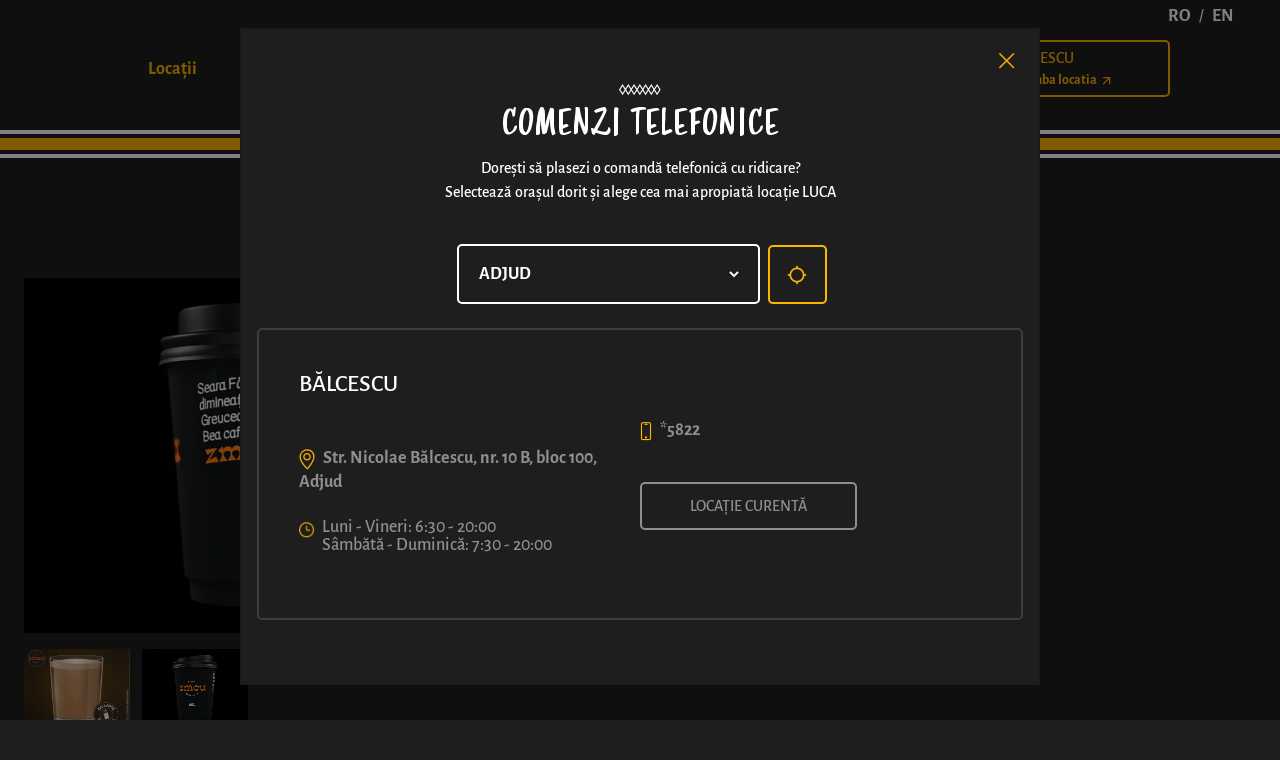

--- FILE ---
content_type: text/html; charset=UTF-8
request_url: http://simigerialuca.ro/cafea-cu-lapte
body_size: 74513
content:
<!DOCTYPE html>
<html lang="ro">

<head>
    <link rel="icon" href="/favicon.ico">
    <meta charset="utf-8">
    <meta http-equiv="x-ua-compatible" content="IE=edge,chrome=1">
    <meta name="viewport" content="width=device-width, initial-scale=1.0, user-scalable=no, minimum-scale=1.0, maximum-scale=1.0">
    <title>Cafea cu lapte</title>
    <meta name="csrf-token" content="MnuB9dg6G69EwyZd3PmG3y2Hrve0El9gueHjKoSY">

        <script type='text/javascript' src="https://api.concord.tech/site-v1/d0e0210c-97ee-4a90-a7cc-04ac09fb3474/site-client"></script>
    <meta name="description" content="" />
        <meta name="keywords" content="Luca">

        <meta property="og:title" content="Cafea cu lapte">
        <meta property="og:type" content="website" />

        <!-- place, product, restaurant.menu not longer accepted -->
                <meta property="og:image" content="http://simigerialuca.ro/assets/NjM=/Zmeu - Cafea cu lapte_1.jpg">
        <meta name="twitter:card" content="http://simigerialuca.ro/assets/NjM=/Zmeu - Cafea cu lapte_1.jpg">
                <meta property="og:url" content="http://simigerialuca.ro/cafea-cu-lapte">

        <meta property="og:description" content="">
        <meta property="og:site_name" content="Luca">
        <meta name="twitter:image:alt" content="Luca">

        <meta name="robots" content="index,follow" />
    

            <!-- Global site tag (gtag.js) - Google Analytics -->
        <script async src="https://www.googletagmanager.com/gtag/js?id=G-G5MQ4EXPN0"></script>
        <script >
        window.dataLayer = window.dataLayer || [];

        function gtag() {
            dataLayer.push(arguments);
        }
        gtag('js', new Date());

        gtag('config', 'G-G5MQ4EXPN0');
        </script>
    
            <!-- Meta Pixel Code -->
        <script>
        !function(f,b,e,v,n,t,s)
        {if(f.fbq)return;n=f.fbq=function(){n.callMethod?
        n.callMethod.apply(n,arguments):n.queue.push(arguments)};
        if(!f._fbq)f._fbq=n;n.push=n;n.loaded=!0;n.version='2.0';
        n.queue=[];t=b.createElement(e);t.async=!0;
        t.src=v;s=b.getElementsByTagName(e)[0];
        s.parentNode.insertBefore(t,s)}(window, document,'script',
        'https://connect.facebook.net/en_US/fbevents.js');
        fbq('init', '630239651970695');
        fbq('track', 'PageView');
        </script>
        <noscript><img height="1" width="1" style="display:none"
        src="https://www.facebook.com/tr?id=630239651970695&ev=PageView&noscript=1"
        /></noscript>
        <!-- End Meta Pixel Code -->
    
    <script src="//unpkg.com/alpinejs" defer></script>

    <link rel="preconnect" href="https://fonts.googleapis.com">
    <link rel="preconnect" href="https://fonts.gstatic.com" crossorigin>
    <!-- <link rel="preconnect" href="https://fonts.googleapis.com"> -->
        <!-- <link rel="preconnect" href="https://fonts.gstatic.com" crossorigin> -->
        <!-- <link rel='preload' as='style' href="https://fonts.googleapis.com/css2?family=Alegreya+Sans:wght@500;700&display=block"> -->
        <!-- <link href="https://fonts.googleapis.com/css2?family=Alegreya+Sans:wght@500;700&display=block" rel="stylesheet"> -->
        <!-- <style>
            * {
                font-family: 'Alegreya Sans', sans-serif;
                font-weight: 500;
            }
            p, p span {
                font-family: 'Alegreya Sans', sans-serif !important;
            }
        </style> -->

        <link href="/lucawebsite_assets/fonts/stylesheet.css" rel="stylesheet">
    <!-- <link href="https://cdnjs.cloudflare.com/ajax/libs/twitter-bootstrap/5.0.2/css/bootstrap.min.css" rel="stylesheet"> -->
        <link href="https://cdn.jsdelivr.net/npm/bootstrap@5.3.2/dist/css/bootstrap.min.css" rel="stylesheet" integrity="sha384-T3c6CoIi6uLrA9TneNEoa7RxnatzjcDSCmG1MXxSR1GAsXEV/Dwwykc2MPK8M2HN" crossorigin="anonymous">

        <link href="https://cdnjs.cloudflare.com/ajax/libs/tailwindcss/2.2.19/tailwind.min.css" rel="stylesheet">
        <!-- <script src="https://cdn.tailwindcss.com"></script> -->

        <link rel="stylesheet" href="/vendor/localweb-cms/vendor/css/luca.css?id=c15358a6947df6605383">

        <style>
            body {
                background-color: #1e1e1e !important;
            }

            * {
                font-family: 'Alegreya Sans', sans-serif;
                font-weight: 500;
            }

            .slide-bg {
                /* background-image: url('/lucawebsite_assets/Snitzel.2983.jpg'); */
                background-position: center;
            }

            .text-110-smoothy u {
                opacity: 1;
                font-family: "Smoothy Pro", Arial, Helvetica, sans-serif;
                font-size: 110px;
                font-weight: 400;
                font-style: normal;
                letter-spacing: 0px;
                text-align: center;
                line-height: 80px;
            }

          

            .text-32-smoothy {
                opacity: 1;
                font-family: "Smoothy Pro", Arial, Helvetica, sans-serif;
                font-size: 32px;
                font-weight: 400;
            }
            .text-62-smoothy {
                opacity: 1;
                font-family: "Smoothy Pro", Arial, Helvetica, sans-serif;
                font-size: 62px;
                font-weight: 400;
                line-height: 28px;
            }
            .text-48-smoothy {
                opacity: 1;
                font-family: "Smoothy Pro", Arial, Helvetica, sans-serif;
                font-size: 48px;
                font-weight: 400;
            }

            .text-78-smoothy u,
            .text-78-smoothy {
                font-family: "Smoothy Pro", Arial, Helvetica, sans-serif;
                opacity: 1;
                font-size: 78px;
                font-weight: 400;
                font-style: normal;
                letter-spacing: 0px;
                text-align: left;
            }

            .color-secondary-luca {
                color: #ffb400;
            }

            .close {
                background: transparent url('/lucawebsite_assets/close-1.png') center/1em auto no-repeat;
                opacity: 1;
            }

            a:hover {
                color: white !important;
            }

            .py-2-5 {
                padding-top: 0.625rem;
                padding-bottom: 0.625rem;
            }

            h2,
            p {
                padding-bottom: initial;
            }

            .text-24-alegreya,
            .text-24-alegreya u {
                opacity: 1;
                font-family: "Alegreya Sans", Arial, Helvetica, sans-serif;
                font-size: 24px;
                font-weight: 500;
                font-style: normal;
                letter-spacing: 0px;
            }

            .text-24-alegreya u {
                text-decoration: none;
                color: #FFB400;
            }

            .text-16 {
                font-size: 16px;
            }

            a.a-hover-inverse:hover {
                color: #ffb400 !important;
            }

            .border-orange-luca-5 {
                border-radius: 5px;
                border: 2px solid #FFB400;
                opacity: 1;
            }

            .border-gray-luca-5 {
                border-radius: 5px;
                border: 2px solid #8e8e8e;
                opacity: 1;
            }

            .text-orange-luca {
                color: #FFB400;
            }

            .text-20-smoothy {
                font-family: "Smoothy Pro", Arial, Helvetica, sans-serif;
                opacity: 1;
                font-size: 20px;
                font-weight: 400;
                font-style: normal;
                letter-spacing: 0px;
                text-align: left;
            }
            .text-13-smoothy {
                font-family: "Smoothy Pro", Arial, Helvetica, sans-serif;
                opacity: 1;
                font-size: 13px;
                font-weight: 400;
                font-style: normal;
                letter-spacing: 0px;
                text-align: left;
            }

            .font-30 {
                font-size: 30px;
            }

            .hover-bg-yellow-luca:hover {

                background-color: #ffb400;
            }

            .container-xs {
                width: 50%;
            }

            .container-s {
                width: 70%;
            }

            .grid-image-fixed {
                height: 300px;
                width: 100%;
                object-fit: cover;
                object-position: top;
            }

            .grid-image-fixed2 {
                height: 200px;
                width: 100%;
                object-fit: cover;
                object-position: top;
            }

            .selected-variation {
                color: #FFB400 !important;
                font-family: 'Alegreya Sans', Arial, Helvetica, sans-serif;
            }

            .selected-variation .pizza-selector {
                border-radius: 5px;
                border: 2px solid rgba(255, 180, 0, 1) !important;
                opacity: 1;
            }

            .selected-variation svg #Luca-Location-ProductPizza

            /* .selected-variation svg path  */
                {
                fill: #FFB400 !important;
            }

            .selected-variation svg #Luca-Location-ProductPizza2 path {
                stroke: #FFB400 !important;
            }

            .text-18-alegreya {
                opacity: 1;
                font-family: "Alegreya Sans", Arial, Helvetica, sans-serif;
                font-size: 18px;
                font-weight: 700;
                line-height: 18px;
                font-style: normal;
                letter-spacing: 0px;
            }

            select#job option {
                color: black;
            }



            @media (min-width:740px) {

                #navbarSupportedContent2 {
                    display: block !important;
                }

            }

            .swiper-wrapper {
                height: 720px;
            }

            .petitie .handtop {
                filter: drop-shadow(5px 5px 10px #000000);
                    max-width: 110%;
                    margin-left: -7%;
            }

            .petitie .handbottom {
                filter: drop-shadow(5px -5px 10px #000000);
                    max-width: 110%;
                    margin-left: -5%;
                    margin-top: -150px;
            }
            .petitie .semneaza {
                background-image: url('/lucawebsite_assets/petitie/semneaza.png');
                background-size: contain;
                background-repeat: no-repeat;
                width: 200px;
                line-height: 48px; 
                margin: 20px auto;
                
            }

           

            .petitie .scrollcontent {
                background-image: url('/lucawebsite_assets/petitie/fundal_pergament.png');
                background-size: contain;
                background-repeat: repeat-y;
            }

            input[type=radio]:checked:after {
                content: url("/lucawebsite_assets/check - material-1.png");
                top: -2px;
                left: 2px;
                position: absolute;
            }
            .border-yellow-luca-5-drept {
                border: 2px solid #ffb400;
                opacity: 1;
                border-radius: 0;
            }
            .border-yellow-luca-5-circle {
                border: 2px solid #ffb400;
                opacity: 1;
                left: 50%;
                border-radius: 9999px;
            }

            .w-3p4 {
                    width: 75%;
                }


            @media (max-width:740px) {

                
                * {
                    /* font-size: 16pt; */
                }

                .w-full-m {
                    width: 100%;
                }

                main>section {
                    padding-bottom: 2.5rem;
                }

                footer .socialmedia {
                    display: block;
                }

                footer {
                    text-align: center;
                }

                footer>section {
                    padding-top: 1rem !important;
                }

                footer img {
                    margin: auto;
                }

                .active-filter {
                    padding: 0;
                }

                .col-sm-3 {
                    flex: 0 0 auto;
                    width: 25%;
                }

                .col-sm-9 {
                    flex: 0 0 auto;
                    width: 75%;
                }

                /* .slide-bg {
                    background-size: 250% 100%;
                    background-size: 260% 75%;
                    background-position: top;
                }
                .swiper-wrapper {
                    height: 520px !important; 
                } */
                .swiper-wrapper {
                    height: 620px !important; 
                }

                .slide-bg {
                    background-size: contain !important; 
                    background-position: top;
                }

                .navbar-brand {
                    margin-left: 25% !important;
                }

                .hiddensm {
                    display: none !important;
                }

                .petitie .scrollcontent {
                    margin-top: 7rem;
                    padding-top: 7rem;
                }
                .petitie .handbottom
                {
                    margin-top: -94px;
                }
                .petitie .text-110-smoothy {
                    font-size: 60px;
                }
                .petitie .text-48-smoothy {
                    font-size: 24px;
                }  
                .petitie .text-62-smoothy {
                    font-size: 32px;
                }
                .petitie .text-24-alegreya, .text-24-alegreya u {
                    font-size: 16px;
                }
                .petitie input.border-yellow-luca-5-circle {
                    margin-top: 3rem;
                }
                .petitie .bottomform, .petitie .bottomform p, .petitie .bottomform .input-group2 {
                    padding: 0 1rem;
                }
                .petitie .bottomform input {

                    margin: 0;
                    display: block;
                }
                .petitie .bottomform input#terms {

                    margin-right: .75rem;
                    display: block;
                    width: 60px;
                    }

                    .text-center-mobile {
                        text-align: center !important;
                    }
                    .m-auto-mobile {
                        margin: auto !important;
                    }
               
                
            }
                @media (min-width: 768px) {
                    .mdhiddenf {
                        display: none !important;
                    }
                }
        </style>
    <script src="https://cdn.jsdelivr.net/npm/bootstrap@5.3.2/dist/js/bootstrap.bundle.min.js" integrity="sha384-C6RzsynM9kWDrMNeT87bh95OGNyZPhcTNXj1NW7RuBCsyN/o0jlpcV8Qyq46cDfL" crossorigin="anonymous"></script>
        <!-- <script src="https://unpkg.com/vue@3/dist/vue.global.js"></script> -->
        <script src="/js/vue.global.min.js"></script>

        <script>
            const {
                createApp
            } = Vue

            const locationChooser = createApp({
                data() {
                    return {
                        message: 'Hello Vue!',
                        cityFilter: null,
                        locations: [],
                        locationsByDistance: [],
                        cities: [],
                        geoDataIP: [],
                        selectedLocation: null,
                        geolocationAllowed: false,
                        geolocation: null,
                        loading: false
                        // filteredLocations: []
                    }
                },
                computed: {
                    filteredLocations() {
                        if (this.locationsByDistance.length) {
                            return this.cityFilter ? this.locationsByDistance.filter(item => item.location == this.cityFilter) : this.locationsByDistance
                        }
                        return this.cityFilter ? this.locations.filter(item => item.location == this.cityFilter) : this.locations
                    }
                },
                methods: {
                    computeDistanceForLocations(mylocation) {
                        this.locations.forEach(location => {
                            location.distance = this.getDistanceFromLatLonInKm(mylocation.latitude, mylocation.longitude, location.attributes.lat, location.attributes.lng)
                        });
                    },
                    getDistanceFromLatLonInKm(lat1, lon1, lat2, lon2) {
                        var R = 6371; // Radius of the earth in km
                        var dLat = this.deg2rad(lat2 - lat1); // deg2rad below
                        var dLon = this.deg2rad(lon2 - lon1);
                        var a =
                            Math.sin(dLat / 2) * Math.sin(dLat / 2) +
                            Math.cos(this.deg2rad(lat1)) * Math.cos(this.deg2rad(lat2)) *
                            Math.sin(dLon / 2) * Math.sin(dLon / 2);
                        var c = 2 * Math.atan2(Math.sqrt(a), Math.sqrt(1 - a));
                        var d = R * c; // Distance in km
                        return Math.round((d + Number.EPSILON) * 100) / 100
                    },

                    deg2rad(deg) {
                        return deg * (Math.PI / 180)
                    },
                    mapsLink(location) {
                        const type = location.attributes.restaurant ? "Restaurant Luca" : "Simigeria Luca"
                        var mapsLink = "https://www.google.com/maps/search/?api=1&query=" + type
                        if (location.attributes.adresa) mapsLink += " " + location.attributes.adresa
                        if (location.attributes.oras) mapsLink += " " + location.attributes.oras
                        return mapsLink
                    },
                    formattedPhone(tel) {
                        if (tel.length == 10) {
                            return tel.substring(0, 4) + " " + tel.substring(4, 7) + " " + tel.substring(7, 10)
                        } else {
                            return tel
                        }
                    },
                    changeLocation(location) {
                        console.log(location)
                        this.setClientLocation(location)

                        //then reload
                        // document.getElementById('currentLocation').innerText = this.selectedLocation.title
                        // document.getElementById('currentLocation-2').innerText = this.selectedLocation.title
                        // document.getElementById('location_feedback').innerText = this.selectedLocation.title
                        // window.location.reload()
                        window.location.href = "/"+location.slug
                    },
                    setClientLocation(location) {
                        this.selectedLocation = location
                        console.log(location)
                        this.cityFilter = location ? location.location : ""
                        console.log(this.cityFilter)
                        document.cookie = "luca_location=" + btoa(unescape(encodeURIComponent(JSON.stringify({
                            id: this.selectedLocation.id,
                            title: this.selectedLocation.title,
                            location: this.selectedLocation.location_id,
                            tel: this.selectedLocation.attributes.telefon
                        }))));

                        //make http req
                        fetch("/setlocation", {
                            credentials: "include"
                        }).then((response) => response.json()).then((response) => {
                            // this.cities = response
                            // console.log(response)
                        })
                    },
                    setLocation(locationId) {
                        var location = this.locations.find(item => item.location_id == locationId)

                        this.setClientLocation(location)


                        document.getElementById('currentLocation').innerText = this.selectedLocation.title
                        document.getElementById('currentLocation-2').innerText = this.selectedLocation.title
                        const lfeedback = document.getElementById('location_feedback')
                        const lfeedbackinput = document.getElementById('location_feedback_input')
                        if(lfeedback && lfeedbackinput) {
                            lfeedback.innerText = this.selectedLocation.title
                            lfeedbackinput.value = this.selectedLocation.title+' '+this.selectedLocation.location
                        }
                        // window.location.reload()
                    },
                    checkCookiesEnabled() {
                        if (document.cookie.split(';').some((item) => item.includes('cookie_status=1'))) return true
                        else return false
                    },
                    getLocationByGeo(callback) {
                        // get geo coords
                        this.loading = true
                        if ("geolocation" in navigator) {

                            navigator.geolocation.getCurrentPosition(pos => {
                                // this.gettingLocation = false;
                                this.geolocation = pos.coords;
                                this.computeDistanceForLocations(this.geolocation)

                                this.locationsByDistance = this.locations.sort((a, b) => a.distance - b.distance)
                                this.cityFilter = ""
                                // console.log("getLocationByGeo ===== ")
                                // console.log(this.locations)
                                // console.log(this.locationsByDistance)

                                this.loading = false
                                if (callback != null) callback()

                            }, err => {
                                // this.gettingLocation = false;
                                this.errorStr = err.message;
                            })
                        } else {
                            alert("Geolocation not supported by browser")
                        }
                    },
                    getLocationByIP() {
                        //use IP to match city

                        //move this on server
                        // fetch("https://api.ipify.org?format=json").then((response) => response.json()).then((data) => {

                        // fetch("https://freeipapi.com/api/json/" + data.ip).then((response) => response.json()).then((response) => {
                        fetch("https://freeipapi.com/api/json/18.216.85.40").then((response) => response.json()).then((response) => {
                            this.geoDataIP = response
                            if (this.geoDataIP.cityName == 'Bucharest') this.geoDataIP.cityName = 'București - Sector 1'
                            if (this.geoDataIP.cityName == '-') this.geoDataIP.cityName = 'București - Sector 1'
                            // this.cityFilter = {location: this.geoDataIP.cityName}
                            this.cityFilter = this.geoDataIP.cityName
                            // console.log(this.cityFilter, this.locations, this.locations.filter(item => item.location == this.cityFilter), this.locations.filter(item => item.location == this.cityFilter)[0])


                            // this.changeLocation(this.locations.filter(item => item.location == this.cityFilter)[0])

                            this.locationPopup(this.locations.filter(item => item.location == this.cityFilter)[0].location_id)


                            // console.log(this.geoDataIP)
                            // this.filteredLocations = {...response}
                            // })
                        })
                    },
                    setLocationByGeoDistance() {
                        //order by distance

                        this.changeLocation(this.locationsByDistance[0])
                    },
                    locationInCookie() {
                        let name = "luca_location"
                        var match = document.cookie.match(RegExp('(?:^|;\\s*)' + name + '=([^;]*)'));
                        // console.log(match)
                        if (!match) {


                            return false



                        } else {
                            // console.log(JSON.parse(match[1]))
                            let lc = JSON.parse(atob(decodeURIComponent(escape(match[1]))))
                            // this.setLocation(lc.id)
                            this.setLocation(lc.location)
                            return true
                        }
                    },
                    locationPopup(locid) {
                        var modal1 = bootstrap.Modal.getOrCreateInstance('#locationChooser');
                        modal1.toggle()
                        this.cityFilter = ""
                        if (locid > 0) this.setLocation(locid)
                        else this.setLocation(this.locations[0].location_id)
                    }
                },
                mounted() {


                },
                created() {


                    //fetch
                    fetch("/api/cities").then((response) => response.json()).then((response) => {
                        this.cities = response
                        // console.log(response)
                    })

                    fetch("/api/locations").then((response) => response.json()).then((response) => {
                        this.locations = response
                        this.filteredLocations = {
                            ...response
                        }
                        this.locationInCookie()



                    }).then(r => {

                        // console.log(this.checkCookiesEnabled())
                        //do we support geolocation

                        // if(!this.checkCookiesEnabled()) {
                        //     document.querySelectorAll(".location-finder-box").forEach(e=>{
                        //         e.style.display = 'none'
                        //     })
                        // }

                        // if ("geolocation" in navigator && this.checkCookiesEnabled()) {
                        if ("geolocation" in navigator) {

                            console.log("geolocation")
                            //check if is allowed already
                            navigator.permissions.query({
                                name: 'geolocation'
                            }).then(function(result) {
                                // Will return ['granted', 'prompt', 'denied']
                                // console.log(result.state);
                                if (result.state == 'granted') return true
                                return false

                            }).then((r) => {
                                if (r) {
                                    const that = this
                                    this.getLocationByGeo(function callback() {
                                        if (!that.locationInCookie()) {} // that.changeLocation(that.locationsByDistance[0])
                                    })

                                } else {

                                    if (!this.locationInCookie()) {

                                        if (this.checkCookiesEnabled()) this.getLocationByIP()
                                        else this.locationPopup()
                                    }

                                }
                            });

                        } else {

                            document.querySelectorAll(".location-finder-box").forEach(e => {
                                e.style.display = 'none'
                            })

                            if (!this.locationInCookie()) this.locationPopup(0)

                        }

                    })






                }
            })
        </script>


</head>

<body class="">

    <header>
        
        
             
                <nav class="navbar p-0 navbar-expand-lg navbar-dark bg-dark"><div class="block md:hidden w-full bg-gray-800 mb-3"><div class="container flex flex-wrap py-1 w-full"><div><a data-bs-toggle="modal" data-bs-target="#locationChooser" href="javascript:void(0)" class="nav-link p-0 text-right"><img src="/lucawebsite_assets/location-pin - simple-line-icons-8.svg" alt="" class="inline"/><span id="currentLocation" class="pl-2 pt-2 text-yellow-luca uppercase"><svg aria-hidden="true" viewBox="0 0 100 101" fill="none" xmlns="http://www.w3.org/2000/svg" class="inline w-4 h-4 mr-2 text-yellow-luca animate-spin fill-yellow-400"><path d="M100 50.5908C100 78.2051 77.6142 100.591 50 100.591C22.3858 100.591 0 78.2051 0 50.5908C0 22.9766 22.3858 0.59082 50 0.59082C77.6142 0.59082 100 22.9766 100 50.5908ZM9.08144 50.5908C9.08144 73.1895 27.4013 91.5094 50 91.5094C72.5987 91.5094 90.9186 73.1895 90.9186 50.5908C90.9186 27.9921 72.5987 9.67226 50 9.67226C27.4013 9.67226 9.08144 27.9921 9.08144 50.5908Z" fill="currentColor">		  </path><path d="M93.9676 39.0409C96.393 38.4038 97.8624 35.9116 97.0079 33.5539C95.2932 28.8227 92.871 24.3692 89.8167 20.348C85.8452 15.1192 80.8826 10.7238 75.2124 7.41289C69.5422 4.10194 63.2754 1.94025 56.7698 1.05124C51.7666 0.367541 46.6976 0.446843 41.7345 1.27873C39.2613 1.69328 37.813 4.19778 38.4501 6.62326C39.0873 9.04874 41.5694 10.4717 44.0505 10.1071C47.8511 9.54855 51.7191 9.52689 55.5402 10.0491C60.8642 10.7766 65.9928 12.5457 70.6331 15.2552C75.2735 17.9648 79.3347 21.5619 82.5849 25.841C84.9175 28.9121 86.7997 32.2913 88.1811 35.8758C89.083 38.2158 91.5421 39.6781 93.9676 39.0409Z" fill="currentFill">		  </path></svg></span><img src="/lucawebsite_assets/ion-android-arrow-forward - Ionicons-1.svg" alt="" class="inline"/></a></div><div class="text-right ml-auto mr-0"><div class="nav-item1 language-menu text-white hidden2 top-0 mt-1 relative"><a id="i97k7" draggable="true" data-highlightable="1" href="#" role="button" class="nav-link inline active text-white">RO</a><span> / </span><a id="ihnem" draggable="true" data-highlightable="1" href="#" role="button" class="nav-link inline change-lang text-white">EN</a></div></div></div></div><div class="container"><!-- <a href="/" class="navbar-brand text-primary"><img src="lucawebsite_assets/logo-1.svg" alt="Luca Logo" id="isto" class="logo"></a>  --><a href="/" class="navbar-brand text-primary md:hidden block m-auto relative z-1 pl-6"><img src="/lucawebsite_assets/LUCA-logo.png" alt="Luca Logo" id="isto" class="logo w-36"/></a><button type="button" data-bs-toggle="collapse" data-bs-target="#navbarSupportedContent2" aria-controls="navbarSupportedContent2" aria-expanded="false" aria-label="Toggle navigation" class="md:hidden navbar-toggler2 border-0 mb-5 mt-4"><!-- <span class="navbar-toggler-icon"></span> --><svg width="37px" height="37px" xmlns="http://www.w3.org/2000/svg" fill="none" viewBox="0 0 24 24" stroke-width="1.5" stroke="#fff" class="size-6"><path stroke-linecap="round" stroke-linejoin="round" d="M3.75 6.75h16.5M3.75 12h16.5m-16.5 5.25h16.5">	  </path></svg></button><div id="navbarSupportedContent2" class="collapse md:block bg-dark md:show navbar-collapse2 relative mx-auto md:mt-12 md:pl-28 w-full"><div class="navbar-bg bg-dark"><ul class="navbar-nav ml-auto mb-2 mb-lg-0 z-10 relative"><li class="nav-item px-3"><a href="/locatii" class="nav-link text-center">Locații</a></li><li class="nav-item px-3"><a href="/produse" class="nav-link text-center">Produse</a></li><li class="nav-item px-3 zmeu"><a href="/zmeu" class="nav-link text-center"><img src="/lucawebsite_assets/zmeu-m.png" alt="ZMEU cafea artizanala" id="ixj96" class="md:hidden h-5 -mt-2 md:-mt-9 inline pl-2"/><img src="/lucawebsite_assets/zmeu2_03.png" alt="ZMEU cafea artizanala" id="ixj96-2" class="hidden md:block h-24 -mt-2 md:-mt-9"/></a></li><li class="nav-item px-5 -mt-5 -mb-5 hidden md:block"><a href="/" class="navbar-brand text-primary"><img src="/lucawebsite_assets/LUCA-logo.png" alt="Luca Logo" id="isto-2" class="logo w-36"/></a></li><li class="nav-item px-3"><a href="/noutati" class="nav-link text-center">Noutăți</a></li><li class="nav-item px-3"><a href="/cariere" class="nav-link text-center">Cariere</a></li><li class="nav-item px-3 locatie -mt-2 hidden md:block"><div class="flex border-yellow-luca-5 px-5a px-2 py-1"><div><img src="/lucawebsite_assets/location-pin - simple-line-icons-8.svg" alt="" class="inline"/></div><div class="pl-2 w-40"><span id="currentLocation-2" class="text-yellow-luca uppercase"><svg aria-hidden="true" viewBox="0 0 100 101" fill="none" xmlns="http://www.w3.org/2000/svg" class="w-4 h-4 mr-2 text-yellow-luca animate-spin fill-yellow-400"><path d="M100 50.5908C100 78.2051 77.6142 100.591 50 100.591C22.3858 100.591 0 78.2051 0 50.5908C0 22.9766 22.3858 0.59082 50 0.59082C77.6142 0.59082 100 22.9766 100 50.5908ZM9.08144 50.5908C9.08144 73.1895 27.4013 91.5094 50 91.5094C72.5987 91.5094 90.9186 73.1895 90.9186 50.5908C90.9186 27.9921 72.5987 9.67226 50 9.67226C27.4013 9.67226 9.08144 27.9921 9.08144 50.5908Z" fill="currentColor">				  </path><path d="M93.9676 39.0409C96.393 38.4038 97.8624 35.9116 97.0079 33.5539C95.2932 28.8227 92.871 24.3692 89.8167 20.348C85.8452 15.1192 80.8826 10.7238 75.2124 7.41289C69.5422 4.10194 63.2754 1.94025 56.7698 1.05124C51.7666 0.367541 46.6976 0.446843 41.7345 1.27873C39.2613 1.69328 37.813 4.19778 38.4501 6.62326C39.0873 9.04874 41.5694 10.4717 44.0505 10.1071C47.8511 9.54855 51.7191 9.52689 55.5402 10.0491C60.8642 10.7766 65.9928 12.5457 70.6331 15.2552C75.2735 17.9648 79.3347 21.5619 82.5849 25.841C84.9175 28.9121 86.7997 32.2913 88.1811 35.8758C89.083 38.2158 91.5421 39.6781 93.9676 39.0409Z" fill="currentFill">				  </path></svg></span><a data-bs-toggle="modal" data-bs-target="#locationChooser" href="javascript:void(0)" class="nav-link p-0"> Schimba locatia <img src="/lucawebsite_assets/ion-android-arrow-forward - Ionicons-1.svg" alt="" class="inline"/></a></div></div></li><li class="nav-item language-menu text-white hidden2 hidden md:block"><a id="i97k7-2" draggable="true" data-highlightable="1" href="#" role="button" class="nav-link inline active text-white">RO</a><span>/</span><a id="ihnem-2" draggable="true" data-highlightable="1" href="#" role="button" class="nav-link inline change-lang text-white">EN</a></li></ul></div></div></div></nav><div class="bg-dark"><div class="w-full mb-1 bg-white h-1">  </div><div class="w-full mb-1 bg-yellow-luca h-3">  </div><div class="w-full mb-0 bg-white h-1">  </div></div>
            
                
        

    </header>

    <main>

        
                         <section class="bg-dark"><div class="container m-auto"><div class="text-center pt-5"><img src="/lucawebsite_assets/sep.png" alt="" class="inline"/></div>                     
                
                                    <section class="bg-dark pb-10">
	<div class="container m-auto">
		<div class="md:flex w-full mt-5">
			<div class="col-md-5 md:pr-10 mb-5">
				<div class="w-full" id="featuredimage">
																				<video autoplay loop muted playsinline class="w-full" poster="/assets/NjM=/Zmeu - Cafea cu lapte_1.jpg">
						<source src="/assets/NjM=/FatFitos_800x600_lo.mp4" type="video/mp4">
						Your browser does not support the video tag.
					</video>
														</div>
								<div class="grid grid-cols-4 mt-3">
															<a onclick="changeFeatured(`/assets/NjM=/Zmeu - Cafea cu lapte_1.jpg`,`img`)" href="javascript:void(0)" class="col-md-3a pr-3"><img src="/assets/NjM=/Zmeu - Cafea cu lapte_1.jpg " class="w-full" /></a>
																				<a onclick="changeFeatured(`/assets/NjM=/FatFitos_800x600_lo.mp4`,`video/mp4`)" href="javascript:void(0)" class="col-md-3a pr-3"><video preload="metadata">
							<source src="/assets/NjM=/FatFitos_800x600_lo.mp4" type="video/mp4">
							Your browser does not support the video tag.
						</video>
					</a>
														</div>
							</div>
			<script>
				function changeFeatured(url, type) {
					const container = document.getElementById("featuredimage");
					var el = document.createElement('img')
					if (type == 'video/mp4') {
						el = document.createElement('video')
						el.autoplay = true
						el.loop = true
						el.muted = true
					}

					el.src = url
					container.innerHTML = ''
					container.appendChild(el);

				}
			</script>
			<div class="col-md-7">
				<h2 class="text-46-smoothy text-white text-left  uppercase ">Cafea cu lapte</h2>
								<p class="text-grey-luca"></p>
								

				
				
				<p class="mt-3 mb-3 text-yellow-luca text-56-smoothy text-left relative ">
					
											<span id="whole" class="text-78-smoothy ">6</span>
						<span id="decimal" class=" absolute text-56-smoothy  font-30 -ml-3 mt-3">50</span>

											 
						<span class="currency text-white text-20-smoothy -ml-1">lei</span>
						<span id="additional" class="currency text-white text-20-smoothy -ml-1"></span>

															</p>


				<!-- <p class="mt-2 mb-2 text-yellow-luca text-56-smoothy text-left">

					<span id="productPrice">
						
						6.5 lei
					
						<span>
				</p> -->
				
							</div>
		</div>
				<div x-data="{ open: false }">

			<div class="text-center  mt-5 mx-2">
				<img src="/lucawebsite_assets/ion-android-arrow-forward - Ionicons-31.png" alt="" class="inline" />
				<a x-on:click="open = ! open" class="cursor-pointer inline active-filter text-16-alegreya bold">INFORMAȚII SUPLIMENTARE</a>
				<img src="/lucawebsite_assets/ion-android-arrow-forward - Ionicons-17.png" alt="" class="inline" />
			</div>
			<div x-show="open" class="mt-3">
								<div class="flex">
					<div class="col-sm-3">
						<p class="text-white">Gramaje
						</p>
					</div>
					<div class="col-sm-9 ">
						<p class="text-grey-luca1">105 ml</p>
					</div>
				</div>
												<div class="flex mt-3">
					<div class="col-sm-3">
						<p class="text-white">Ingrediente
						</p>
					</div>
					<div class="col-sm-9 ">
						<p class="text-grey-luca1">Apă, cafea boabe, LAPTE de vacă integral nestandardizat, omogenizat și pasteurizat la temperatură înaltă</p>
					</div>
				</div>
												<div class="flex mt-3">
					<div class="col-sm-3">
						<p class="text-white">Declarație nutrițională (100 g)
						</p>
					</div>
					<div class="col-sm-9 ">
						<p class="text-grey-luca1">
							VALOARE ENERGETICA (KJ): 319 
							<br />
							VALOARE ENERGETICA (Kcal): 75,4 
							<br />
							GRASIMI (g): 4,4 
							<br />
							DIN CARE ACIZI GRASI SATURATI (g): 2,7 
							<br />
							GLUCIDE (g): 5,1 
							<br />
							DIN CARE ZAHARURI (g): 5,1 
							<br />
							PROTEINE (g): 4 
							<br />
							SARE (g): 0,1 
							<br />
						</p>
					</div>
				</div>
								<!-- <div class="flex mt-3">
					<div class="col-sm-3">
						<p class="text-white">Valabilitate
						</p>
					</div>
					<div class="col-sm-9 ">
						<p class="text-grey-luca1">24h</p>
					</div>
				</div> -->
				<!-- <div class="flex mt-3">
					<div class="col-md-3">
						<p class="text-white">Alergeni
						</p>
					</div>
					<div class="col-md-9">
						<p class="text-grey-luca">Faina de grau
						</p>
					</div>
				</div> -->
			</div>
		</div>
			</div>
</section>

</div>                                    
                         </div></section><section class="bg-dark"><div class="container m-auto"><div class="text-center mb-3"><h2 class="text-78-smoothy text-white text-center uppercase pt-20">                     
                
                                    POATE ȚI-E POFTĂ ȘI DE…                                    
                         </h2>                     
                
                                    <section id="ifnu" class="bg-dark pb-10">
	<div class="container m-auto">
		<div class="text-center mb-5">
						
		</div>

		
		<div class="flex w-full flex-wrap">
						
			
			<div class="col-md-3 md:pr-5 mb-3 md:mb-5">
				<div class="news-card">
					 <img src="/lucawebsite_assets/products/Covrig cu cascaval.jpg " class="w-full" />
					
					<div class="px-3 py-4 text-center">
						<h3 class="text-18-alegreya bold text-white text-center mb-3 h-10">Covrig cu cașcaval</h3>
						<p class="mt-3 mb-3 text-yellow-luca text-center relative">

														
							
							
															<span class="whole text-56-smoothy">4</span>
								<span class="decimal absolute text-56-smoothy font-30 -ml-2a mt-1">50</span>
								<span class="currency text-white text-20-smoothy  -ml-1a">lei</span>

								



													</p>
																						<a href="/covrig-cu-cascaval" class="text-white m-auto"><span>Vezi detalii</span> <img src="/lucawebsite_assets/ion-android-arrow-forward - Ionicons-8.svg" alt="" class="inline" /></a>
																			</div>
				</div>
			</div>
						
			
			<div class="col-md-3 md:pr-5 mb-3 md:mb-5">
				<div class="news-card">
					 <img src="/lucawebsite_assets/products/Covrig cu umplutura de visine.jpg " class="w-full" />
					
					<div class="px-3 py-4 text-center">
						<h3 class="text-18-alegreya bold text-white text-center mb-3 h-10">Covrig cu umplutură cu vișine</h3>
						<p class="mt-3 mb-3 text-yellow-luca text-center relative">

														
							
							
															<span class="whole text-56-smoothy">4</span>
								<span class="decimal absolute text-56-smoothy font-30 -ml-2a mt-1">99</span>
								<span class="currency text-white text-20-smoothy  -ml-1a">lei</span>

								



													</p>
																						<a href="/covrig-cu-umplutura-cu-visine" class="text-white m-auto"><span>Vezi detalii</span> <img src="/lucawebsite_assets/ion-android-arrow-forward - Ionicons-8.svg" alt="" class="inline" /></a>
																			</div>
				</div>
			</div>
						
			
			<div class="col-md-3 md:pr-5 mb-3 md:mb-5">
				<div class="news-card">
					 <img src="/lucawebsite_assets/products/Covrig cu Nutella®.jpg " class="w-full" />
					
					<div class="px-3 py-4 text-center">
						<h3 class="text-18-alegreya bold text-white text-center mb-3 h-10">Covrig cu umplutură cu Nutella®</h3>
						<p class="mt-3 mb-3 text-yellow-luca text-center relative">

														
							
							
															<span class="whole text-56-smoothy">5</span>
								<span class="decimal absolute text-56-smoothy font-30 -ml-2a mt-1">50</span>
								<span class="currency text-white text-20-smoothy  -ml-1a">lei</span>

								



													</p>
																						<a href="/covrig-cu-umplutura-cu-nutella" class="text-white m-auto"><span>Vezi detalii</span> <img src="/lucawebsite_assets/ion-android-arrow-forward - Ionicons-8.svg" alt="" class="inline" /></a>
																			</div>
				</div>
			</div>
									
		</div>
	</div>
</section>                                    
                         </div></div></section>                     
        

    </main>



    <footer>
        

        
        
             <section id="footer-2" class="pt-20 bg-dark"><div class="container py-4"><div class="row"><div class="col-md-3 text-center"><img src="/lucawebsite_assets/LUCA-logo.png" alt="Luca Logo" id="isto" class="mt-3 text-center mx-auto mb-14 w-40"/><div class="socialmedia m-auto text-center"><a href="https://www.facebook.com/lucatraditie.ro" target="_blank" class="social-media-button slow-transition-bg ml-4"><img src="/lucawebsite_assets/facebook-1.png" alt="facebook" id="itg1" class="block mr-3"/></a><a href="https://instagram.com/lucatraditie.ro" target="_blank" class="social-media-button slow-transition-bg ml-4"><img src="/lucawebsite_assets/insta-1.png" alt="instagram" id="iu648" class="m-auto block"/></a></div><div class="socialmedia m-auto text-center"><div class="social-media-button2 slow-transition-bg text-center m-auto"><img src="assets/OQ==/bulina-meniu-img-veche_02.png" class="block m-auto mr-3 w-32 ml-4"/></div><a href="https://instagram.com/lucatraditie.ro" target="_blank" class="social-media-button slow-transition-bg ml-4"></a></div></div><div class="col-md-3"><ul class="list-group list-group-flush"><li class="list-group-item b-0"><span class="uppercase text-yellow-luca text-32-smoothy">Despre noi</span></li><li class="list-group-item"><a href="/povestea-luca" class="text-18-alegreya-medium text-white">Povestea LUCA</a></li><li class="list-group-item"><a href="/noutati" class="text-18-alegreya-medium text-white">Noutăți</a></li><li class="list-group-item"><a href="/cariere" class="text-18-alegreya-medium text-white">Cariere</a></li></ul></div><div class="col-md-3"><ul class="list-group list-group-flush"><li class="list-group-item b-0"><span class="uppercase text-yellow-luca text-32-smoothy">Informații</span></li><li class="list-group-item"><a href="/termeni-si-conditii" class="text-18-alegreya-medium text-white">Termeni și condiții</a></li><li class="list-group-item"><a href="/cookies" class="text-18-alegreya-medium text-white">Politica de Cookies</a></li><li class="list-group-item"><a href="/regulamente" class="text-18-alegreya-medium text-white">Campanii active/Regulamente</a></li></ul><div class="flex1 socialmedia1 m-auto text-center mt-3 grid grid-cols-2 gap-2"><a href="https://anpc.ro/ce-este-sal/" target="_blank" class="social-media-button slow-transition-bg w-full"><img src="/lucawebsite_assets/anpc_03.png" alt="anpc" id="ijdrk-2"/></a><a href="https://ec.europa.eu/consumers/odr" target="_blank" id="i2046" class="w-full"><img src="/lucawebsite_assets/anpc_07.png" alt="anpc" id="i4prf"/></a></div></div><div class="col-md-3"><ul class="list-group list-group-flush"><li class="list-group-item b-0"><span class="uppercase text-yellow-luca text-32-smoothy">Contact</span></li><li class="list-group-item"><a href="/comenzi-personalizate" class="text-18-alegreya-medium text-white">Comenzi personalizate</a></li><li class="list-group-item"><a href="/parerea-ta-conteaza" class="text-18-alegreya-medium text-white">Părerea ta contează</a></li></ul><div class="flex socialmedia m-auto text-center mt-3"><a data-bs-toggle="modal" data-bs-target="#locationChooserContact" href="javascript:void(0)" href2="tel:0724630475" class="social-media-button slow-transition-bg ml-4a"><img src="/lucawebsite_assets/phone.png" alt="phone" id="ijawh"/></a><a data-bs-toggle="modal" data-bs-target="#locationChooserContactEmail" href="javascript:void(0)" href2="mailto:contact@lucatraditie.ro" target="_blank" class="social-media-button slow-transition-bg ml-4"><img src="/lucawebsite_assets/email.png" alt="email" id="iexbk"/></a></div></div></div><div class="row mt-5 m-auto w-full"><div class="col-12 text-center mt-5"><img src="/lucawebsite_assets/slogan.svg" alt="facem bun, facem bine" class="inline text-center w-96"/><p class="text-center text-muted mt-5"><small id="io4ui" class="text-white">Copyright © 2025 Tinervis Group. All rights reserved. </small></p></div></div></div></section><div class="bg-dark"><div class="w-full mb-1 bg-white h-1">  </div><div class="w-full mb-1 bg-yellow-luca h-3">  </div><div class="w-full mb-0 bg-white h-1">  </div></div><div data-key="Popup Full Page Elegant" id="ftlj5ya1n" class="ft"> </div><script src="https://app.wdgt.ro/widgets/0x2a6c95.js"></script>
            
                    </footer>

    
    <script>
        document.querySelectorAll('nav .nav-item a.active').forEach(e => {
            e.classList.remove('active')
        })

        // document.querySelectorAll('nav .nav-item a').forEach(e => { console.log(window.location.pathname, e.href, e.getAttribute("href")); })

        // document.querySelectorAll('nav .nav-item a').forEach(e => {
        //     if(window.location.href == e.href) {
        //         e.classList.add("active");
        //     }
            
        //     else if(window.location.href.includes(e.href) && window.location.pathname!='/')
        //         e.classList.add("active");
            
        // })
        Array.from(document.querySelectorAll('nav .nav-item a')).every(e => {
            if(window.location.href == e.href && e.getAttribute("href")=='/') {
                e.classList.add("active");
                return false;
            }
            else if(window.location.href.includes(e.href) && e.getAttribute("href")!='/') {
                e.classList.add("active");
                return false;
            }

            return true;
            
        })


    </script>


    <script>
         /*  function acceptCookies()
            {
                document.cookie = "cookie_status=1; max-age=7776000; Secure; samesite=strict; path=/";
            }

            function declineCookies()
            {
                //remove all cookies except session and XSRF-TOKEN
                removeCookies();
                document.cookie = "cookie_status=0; max-age=10800; Secure; samesite=strict; path=/";
            }

            function removeCookies()
            {
                // console.log('remove')
                var cookies = document.cookie.split(";");
                
                for (var i = 0; i < cookies.length; i++) {
                    var cookie = cookies[i];
                    var eqPos = cookie.indexOf("=");
                    var name = eqPos > -1 ? cookie.substr(0, eqPos) : cookie;
                    name = name.trim()
                    // console.log("checking cookie:",name, name!='luca_location', name=='luca_location')
                    if(name!="luca_session" && 
                        name!='XSRF-TOKEN' && 
                        name!='cookie_status' && 
                        name!='luca_location') 
                    {
                        console.log("done:",name)
                        document.cookie = name + "=;expires=Thu, 01 Jan 1970 00:00:00 GMT;path=/";
                    }
                }
            }

            function checkCookie()
            {
                if (document.cookie.split(';').some((item) => item.trim().startsWith('cookie_status='))) return false
                else return true
            }
            function checkCookieConsent()
            {
                if (document.cookie.split(';').some((item) => item.includes('cookie_status=1'))) return true
                else return false
            }

            if (document.cookie.split(';').some((item) => item.includes('cookie_status=0'))) {
                // removeCookies();
                declineCookies();
            }
            if (document.cookie.split(';').some((item) => item.trim().startsWith('cookie_status='))) {
                //we have cookies

            } else {
                // removeCookies();
                // declineCookies();
            }*/
        </script>

    <style>
            .lds-ripple {
                display: inline-block;
                position: relative;
                width: 80px;
                height: 80px;
            }

            .lds-ripple div {
                position: absolute;
                border: 4px solid #fff;
                opacity: 1;
                border-radius: 50%;
                animation: lds-ripple 1s cubic-bezier(0, 0.2, 0.8, 1) infinite;
            }

            .lds-ripple div:nth-child(2) {
                animation-delay: -0.5s;
            }

            @keyframes  lds-ripple {
                0% {
                    top: 36px;
                    left: 36px;
                    width: 0;
                    height: 0;
                    opacity: 0;
                }

                4.9% {
                    top: 36px;
                    left: 36px;
                    width: 0;
                    height: 0;
                    opacity: 0;
                }

                5% {
                    top: 36px;
                    left: 36px;
                    width: 0;
                    height: 0;
                    opacity: 1;
                }

                100% {
                    top: 0px;
                    left: 0px;
                    width: 72px;
                    height: 72px;
                    opacity: 0;
                }
            }
        </style>
        <!-- Modale locatie -->
        <div class="modal fade " id="locationChooserLoading" tabindex="-1" aria-labelledby="locationChooserLabel" aria-hidden="true">
            <div class="modal-dialog modal-lg bg-dark relative z-50">
                <div class="modal-content bg-dark">
                    <div v-if="loading" class="modal-header1 px-5 block relative">
                        <div class="lds-ripple">
                            <div></div>
                            <div></div>
                        </div>
                    </div>
                </div>
            </div>
        </div>

         <!-- Modal contact email -->
        <div class="modal fade " id="locationChooserContactEmail" tabindex="-1" aria-labelledby="locationChooserLabelEmail" aria-hidden="true">
            <div class="modal-dialog modal-lg bg-dark relative z-50" id="appLocationChooserContactEmail">
                <div class="modal-content bg-dark">
                    <div class="modal-header1 px-5 block relative">
                        <div class="text-center pt-5"><img src="/lucawebsite_assets/sep.png" alt="" class="inline"></div>
                        <h2 class="text-center text-46-smoothy text-white text-left uppercase" id="locationChooserLabel">CONTACT</h2>

                        <button class="absolute top-5 right-5 color-secondary-luca1 btn-close close" type="button" data-bs-dismiss="modal" aria-label="Close"></button>
                    </div>

                    <div class="modal-body">

                        <div class="flex1 w-full flex-wrap1 items-center place-content-center text-center">

                            <p class="text-center text-grey-luca1 text-xl">Pentru sesizări/reclamații:</p>
                            
                            <p class="text-center text-grey-luca1">
                                <a href="mailto:reclamatii@lucatraditie.ro" target="_blank" class="text-yellow-luca text-32-smoothy">reclamatii@lucatraditie.ro</a>

                            </p>

                        </div>


<br>
                        <div class="flex1 w-full flex-wrap1 items-center place-content-center text-center mt-5">

                            <p class="text-center text-grey-luca1 text-xl">Pentru propuneri de colaborare, parteneriate:</p>
                            
                            <p class="text-center text-grey-luca1">
                                <a href="mailto:contact@lucatraditie.ro" target="_blank" class="text-yellow-luca text-32-smoothy">contact@lucatraditie.ro</a>

                            </p>

                        </div>
                    </div>

                </div>
            </div>
        </div>

         <!-- Modal contact -->
         <div class="modal fade " id="locationChooserContact" tabindex="-1" aria-labelledby="locationChooserLabel" aria-hidden="true">
            <div class="modal-dialog modal-lg bg-dark relative z-50" id="appLocationChooserContact">
                <div class="modal-content bg-dark">
                    <div  class="modal-header1 px-5 block relative">
                        <div class="text-center pt-5"><img src="/lucawebsite_assets/sep.png" alt="" class="inline"></div>
                        <h2 class="text-center text-46-smoothy text-white text-left uppercase" id="locationChooserLabel">Comenzi telefonice</h2>
                        <p class="text-center text-grey-luca1">Dorești să plasezi o comandă telefonică cu ridicare?</p>
                        <p class="text-center text-grey-luca1">Selectează orașul dorit și alege cea mai apropiată locație LUCA</p>
                        <button class="absolute top-5 right-5 color-secondary-luca1 btn-close close" type="button" data-bs-dismiss="modal" aria-label="Close"></button>
                    </div>
                   
                    <div class="modal-body">
                        <div v-if="!loading" class="flex w-full flex-wrap items-center place-content-center">
                            <div class="col-md-5 px-2 py-4">
                                <div class="input-group border-white-luca-5 px-3 py-2">
                                    <select v-model="cityFilter" id="locationFilterPopup" class="block w-full py-2 text-18-alegreya uppercase text-white bg-transparent border-none outline-none">
                                        <option value="" class="text-18-alegreya uppercase  text-black">Alege orașul</option>
                                        <option v-for="city in cities" :key="city.location" :value="city.location" class="text-18-alegreya uppercase  text-black">{{city.location}}</option>
                                    </select>
                                </div>
                            </div>
                         
                        </div>
                        <div v-if="loading" class="modal-header1 px-5 block relative text-center mx-auto p-5"><svg aria-hidden="true" viewBox="0 0 100 101" fill="none" xmlns="http://www.w3.org/2000/svg" class="inline-block text-center w-4 h-4 mr-2 text-yellow-luca animate-spin fill-yellow-400">
                            <path d="M100 50.5908C100 78.2051 77.6142 100.591 50 100.591C22.3858 100.591 0 78.2051 0 50.5908C0 22.9766 22.3858 0.59082 50 0.59082C77.6142 0.59082 100 22.9766 100 50.5908ZM9.08144 50.5908C9.08144 73.1895 27.4013 91.5094 50 91.5094C72.5987 91.5094 90.9186 73.1895 90.9186 50.5908C90.9186 27.9921 72.5987 9.67226 50 9.67226C27.4013 9.67226 9.08144 27.9921 9.08144 50.5908Z" fill="currentColor"> </path>
                            <path d="M93.9676 39.0409C96.393 38.4038 97.8624 35.9116 97.0079 33.5539C95.2932 28.8227 92.871 24.3692 89.8167 20.348C85.8452 15.1192 80.8826 10.7238 75.2124 7.41289C69.5422 4.10194 63.2754 1.94025 56.7698 1.05124C51.7666 0.367541 46.6976 0.446843 41.7345 1.27873C39.2613 1.69328 37.813 4.19778 38.4501 6.62326C39.0873 9.04874 41.5694 10.4717 44.0505 10.1071C47.8511 9.54855 51.7191 9.52689 55.5402 10.0491C60.8642 10.7766 65.9928 12.5457 70.6331 15.2552C75.2735 17.9648 79.3347 21.5619 82.5849 25.841C84.9175 28.9121 86.7997 32.2913 88.1811 35.8758C89.083 38.2158 91.5421 39.6781 93.9676 39.0409Z" fill="currentFill"> </path>
                        </svg></div>

                        <div class="flex1 w-full flex-wrap1 items-center place-content-center text-center" >

                            <p class="text-center text-grey-luca1">Dorești să ne comunici o sugestie sau o problemă?</p>
                            <p class="text-center text-grey-luca1">Sună-ne</p>
                            <br>
                            <p class="text-center text-grey-luca1"> 
                                <a href="tel:0724630475" target="_blank" class="social-media-button mdhiddenf slow-transition-bg ml-4a"><img src="/lucawebsite_assets/phone.png" alt="phone" id="ijawh"></a>
                                <a href="javascript:void(0)" onclick="this.innerText=`0724630475`; this.classList.add('bg-yellow-luca')" class="social-media-button inline-block hiddensm md:block slow-transition-bg ml-4a px-10 py-2 text-2xl"><img src="/lucawebsite_assets/phone.png" alt="phone" id="ijawh"></a>
                            
                            </p>

                        </div>
                    </div>

                </div>
            </div>
        </div>

        <!-- Modal -->
        <div class="modal fade " id="locationChooser" tabindex="-1" aria-labelledby="locationChooserLabel" aria-hidden="true">
            <div class="modal-dialog modal-lg bg-dark relative z-50" id="appLocationChooser">
                <div class="modal-content bg-dark">
                    <div  class="modal-header1 px-5 block relative">
                        <div class="text-center pt-5"><img src="/lucawebsite_assets/sep.png" alt="" class="inline"></div>
                        <h2 class="text-center text-46-smoothy text-white text-left uppercase" id="locationChooserLabel">Comenzi telefonice</h2>
                        <p class="text-center text-grey-luca1">Dorești să plasezi o comandă telefonică cu ridicare?</p>
                        <p class="text-center text-grey-luca1">Selectează orașul dorit și alege cea mai apropiată locație LUCA</p>
                        <button class="absolute top-5 right-5 color-secondary-luca1 btn-close close" type="button" data-bs-dismiss="modal" aria-label="Close"></button>
                    </div>
                   
                    <div class="modal-body">
                        <div v-if="!loading" class="flex w-full flex-wrap items-center place-content-center">
                            <div class="col-md-5 px-2 py-4">
                                <div class="input-group border-white-luca-5 px-3 py-2">
                                    <select v-model="cityFilter" id="locationFilterPopup" class="block w-full py-2 text-18-alegreya uppercase text-white bg-transparent border-none outline-none">
                                        <option value="" class="text-18-alegreya uppercase  text-black">Alege orașul</option>
                                        <option v-for="city in cities" :key="city.location" :value="city.location" class="text-18-alegreya uppercase  text-black">{{city.location}}</option>

                                    </select>
                                </div>
                            </div>
                            <div class="col-md-1">
                                <button @click="getLocationByGeo(null)" class="border-yellow-luca-5 location-finder-box text-center items-center justify-center"><img src="/lucawebsite_assets/location_searching - material-1.png" alt="" class="inline text-center m-auto"></button>
                            </div>
                        </div>
                        <div v-if="loading" class="modal-header1 px-5 block relative text-center mx-auto p-5"><svg aria-hidden="true" viewBox="0 0 100 101" fill="none" xmlns="http://www.w3.org/2000/svg" class="inline-block text-center w-4 h-4 mr-2 text-yellow-luca animate-spin fill-yellow-400">
                            <path d="M100 50.5908C100 78.2051 77.6142 100.591 50 100.591C22.3858 100.591 0 78.2051 0 50.5908C0 22.9766 22.3858 0.59082 50 0.59082C77.6142 0.59082 100 22.9766 100 50.5908ZM9.08144 50.5908C9.08144 73.1895 27.4013 91.5094 50 91.5094C72.5987 91.5094 90.9186 73.1895 90.9186 50.5908C90.9186 27.9921 72.5987 9.67226 50 9.67226C27.4013 9.67226 9.08144 27.9921 9.08144 50.5908Z" fill="currentColor"> </path>
                            <path d="M93.9676 39.0409C96.393 38.4038 97.8624 35.9116 97.0079 33.5539C95.2932 28.8227 92.871 24.3692 89.8167 20.348C85.8452 15.1192 80.8826 10.7238 75.2124 7.41289C69.5422 4.10194 63.2754 1.94025 56.7698 1.05124C51.7666 0.367541 46.6976 0.446843 41.7345 1.27873C39.2613 1.69328 37.813 4.19778 38.4501 6.62326C39.0873 9.04874 41.5694 10.4717 44.0505 10.1071C47.8511 9.54855 51.7191 9.52689 55.5402 10.0491C60.8642 10.7766 65.9928 12.5457 70.6331 15.2552C75.2735 17.9648 79.3347 21.5619 82.5849 25.841C84.9175 28.9121 86.7997 32.2913 88.1811 35.8758C89.083 38.2158 91.5421 39.6781 93.9676 39.0409Z" fill="currentFill"> </path>
                        </svg></div>

                        <div class="flex w-full flex-wrap items-center place-content-center">
                            <div v-for="location in filteredLocations" class="news-card w-full mb-5 p-10 flex flex-wrap">
                                <div class="col-md-6">
                                    <h2 class="text-24-alegreya text-white text-left uppercase">{{location.title}}</h2>
                                </div>
                                <div class="col-md-6 ml-auto mr-0 text-right">
                                    <!-- distanta, doar daca e geoloca -->
                                    <span class="text-yellow-luca pl-0-5 text-18-alegreya text-right" v-if="location.distance">{{location.distance}} km</span>
                                </div>

                                <div class="col-md-6 mt-5">
                                    <p class="mb-4">
                                        <img src="/lucawebsite_assets/location-pin - simple-line-icons-1.png" alt="" class="inline pr-2">



                                        <a :href="mapsLink(location)" target="_blank" class="text-grey-luca text-18-alegreya a-hover-inverse"> {{location.attributes.adresa}}, {{location.attributes.oras}}</a>

                                    </p>
                                    <p  v-if="location.attributes.programSimi" class="mb-4 flex">
                                        <img src="/lucawebsite_assets/clock-circle-o - anticon-1.png" alt="" class="inline pr-2 h-4 mt-1">
                                        <span class="text-grey-luca pl-0-5 text-18-alegreya">
                                            <span v-for="o in location.attributes.programSimi.split(', ')" class="block">{{o}}</span>
                                        </span>
                                    </p>
                                    <p v-if="location.attributes.programRest" class="mb-4 flex">
                                        <img src="/lucawebsite_assets/clock-circle-o - anticon-1.png" alt="" class="inline pr-2 h-4 mt-1">
                                        <span class="text-grey-luca pl-0-5 text-18-alegreya">Restaurant
                                            <span v-for="o in location.attributes.programRest.split(', ')" class="block">{{o}}</span>
                                        </span>
                                    </p>

                                </div>

                                <div class="col-md-6 md:mt-5">

                                    <p class="mb-4">
                                        <img src="/lucawebsite_assets/screen-smartphone - simple-line-icons-1.png" alt="" class="inline pr-2">
                                        <a v-if="location.attributes.telefon" :href="'tel:'+location.attributes.telefon" class="text-grey-luca text-18-alegreya"> {{formattedPhone(location.attributes.telefon)}}</a>
                                    </p>

                                    <button v-if="selectedLocation && location.id == selectedLocation.id" class="border-gray-luca-5 w-15 px-5 py-2-5 my-2 mt-3">
                                        <p class="text-grey-luca uppercase">
                                            <span>LOCAȚIE CURENTĂ </span>
                                        </p>
                                    </button>
                                    <button @click="changeLocation(location)" v-else class="border-orange-luca-5 w-15 px-5 py-2-5 my-2 mt-3">
                                        <p class="text-orange-luca uppercase">
                                            <span>SELECTEAZĂ LOCAȚIE </span>
                                        </p>
                                    </button>

                                </div>


                            </div>
                        </div>
                    </div>

                </div>
            </div>
        </div>

        <script>
            // var modal3= document.getElementById('#locationChooserContact');
            // modal3.modal('show');
            // var modal2= document.getElementById('#locationChooser');
            // console.log(modal2)
            // var modal1 = bootstrap.Modal.getOrCreateInstance('#locationChooser');
            // modal1.toggle()

            // $('#locationChooser').modal('show');

            // document.getElementById('currentLocation').innerText=

            // document.getElementById('locationFilterPopup').addEventListener("change", function() {
            //     //fetch orase
            //     //populate template ..
            // })
        </script>

        <script>
            locationChooser.mount('#appLocationChooser')

            createApp({
                data() {
                    return {
                        feedback: []
                    }
                }
            }).mount('#feedbackForm')

            createApp({
                data() {
                    return {
                        loading: false,
                        end: false,
                        formdata: {
                            name: "",
                            type: "",
                            email: "",
                            phone: "",
                            address: ""
                        }
                    }
                },
                methods: {
                    onSubmit(e) {
                        console.log(this.formdata)
                        e.preventDefault();


                        if (this.$refs["formpetitie"].checkValidity()) {
                            this.loading = true

                            fetch("https://connect.pabbly.com/workflow/sendwebhookdata/IjU3NjYwNTZjMDYzMTA0Mzc1MjZkNTUzMzUxMzEi_pc", 
                             {
                                method: "POST",
                                body: JSON.stringify(this.formdata),
                                headers: {
                                    "Content-Type": "application/json",
                                    "Accept": "application/json"
                                }
                             }
                            ).then((response) => response.json()).then((response) => {
                                console.log(response)
                                 //form sent
                                this.end = true
                                this.loading = false
                           

                            }).catch(e => {
                                this.loading = false
                            })

                        } else {
                            this.$refs["formpetitie"].reportValidity()
                            return false
                        }

                    }
                }
            }).mount('#petitieFormApp')

            createApp({
                data() {
                    return {
                        cities: [],
                        cityFilter: null
                    }
                },
                watch: {
                    cityFilter(newCity, old) {

                        window.location.href="/locatii?location="+newCity
                        console.log(newCity)
                    }
                },
                mounted() {
                    fetch("/api/cities").then((response) => response.json()).then((response) => {
                        this.cities = response
                        // console.log(response)
                    })
                }
            }).mount('#appLocationChooserContact')
        </script>



        <div x-data="{ open: false }" x-init="() => setTimeout(() => { open = checkCookie() } , 500)" class="min-h-screen1 bg-gray-100 py-6a flex flex-col justify-center sm:py-12a z-20 relative">

            <div style="display: none;" x-show="open" x-transition:enter-start="opacity-0 scale-90" x-transition:enter="transition duration-200 transform ease" x-transition:leave="transition duration-200 transform ease" x-transition:leave-end="opacity-0 scale-90" class="max-w-screen-lg1 w-full mx-auto fixed bg-gray-100 inset-x-5a p-5 bottom-0 rounded-lg1 drop-shadow-2xl flex gap-4 flex-wrap md:flex-nowrap text-left md:text-left items-center justify-center md:justify-between">

                <h2 class="w-full text-24-alegreya">Acest site folosește cookies</h2>
                <div class="w-full">Folosim cookie-uri pentru a personaliza conținutul și anunțurile, pentru a oferi funcții de rețele sociale și pentru a analiza traficul. De asemenea, le oferim partenerilor de rețele sociale, de publicitate și de analize informații cu privire la modul în care folosiți site-ul nostru. Aceștia le pot combina cu alte informații oferite de dvs. sau culese în urma folosirii serviciilor lor. Prin opțiunea „Nu sunt de acord” puteți permite doar utilizarea tehnicilor necesare pentru afisarea site-ului web si a functiilor acestuia.
                    <a href=" /termeni-si-conditii " class="text-yellow-luca text-32-smoothy-2 text-18-alegreya whitespace-nowrap  hover:underline">Mai multe informații</a>
                </div>
                <div class="flex gap-4 items-center flex-shrink-0">

                    <button @click="open = false, declineCookies()" class="bg-yellow-luca border-yellow-luca-5 px-5 py-3  focus:outline-none hover:underline">Nu sunt de acord</button>
                    <button @click="open = false, acceptCookies();window.location.reload()" class="bg-yellow-luca border-yellow-luca-5 px-5 py-3 focus:outline-none hover:underline">De acord</button>
                </div>
            </div>

        </div>

        

        <script>
            const crsftok = document.getElementById('csrf-token')
            if(crsftok) crsftok.value = document.querySelector('meta[name="csrf-token"]').getAttribute('content') 
        </script>
</body>

</html>


--- FILE ---
content_type: text/css
request_url: http://simigerialuca.ro/lucawebsite_assets/fonts/stylesheet.css
body_size: 687
content:
@font-face {
    font-family: 'Smoothy Pro';
    src: url('Smoothy-Pro.woff2') format('woff2'),
        url('Smoothy-Pro.woff') format('woff');
    font-weight: normal;
    font-style: normal;
    font-display: auto;
}



@font-face {
    font-family: 'Alegreya Sans';
    src: url('AlegreyaSans-Medium.woff2') format('woff2'),
        url('AlegreyaSans-Medium.woff') format('woff');
    font-weight: 500;
    font-style: normal;
    font-display: auto;
}
@font-face {
    font-family: 'Alegreya Sans';
    src: url('AlegreyaSans-Bold.woff2') format('woff2'),
        url('AlegreyaSans-Bold.woff') format('woff');
    font-weight: 700;
    font-style: normal;
    font-display: auto;
}



--- FILE ---
content_type: text/css
request_url: http://simigerialuca.ro/vendor/localweb-cms/vendor/css/luca.css?id=c15358a6947df6605383
body_size: 16966
content:
*{font-family:Roboto}.bg-dark{background-color:#181a1b!important}.bg-orange,.bg-orange-roca{background-color:#ef3800}.bg-orange-roca{background-image:url(/rocawebsite_assets/header-bg-orange.jpg);background-size:cover;background-position:bottom}header nav .nav-item{padding-right:1em;padding-top:0}.btn-primary{background-color:#ef3800;border-color:#ef3800}.btn-primary,.btn-primary-inverse{border-radius:29px;font-size:17px;font-weight:700;padding:15px 40px}.btn-primary-inverse{background-color:#fff}.btn-primary i{padding-left:10px}.btn-category{border-radius:29px;background-color:#fff;border:1px solid #181a1b;color:#181a1b;font-size:15px;font-weight:600;padding:10px 30px}.btn-category span{color:#181a1b}.btn-category:hover span{color:#ef3800!important}.btn-category.selected:hover i,.btn-category.selected:hover span{color:#fff!important}.btn-category.selected{background-color:#181a1b;color:#fff}.btn-category.selected span{color:#fff}.btn-category i{padding-right:10px}.card .tag{font-family:Poppins,sans-serif;color:#181a1b;font-size:12px}.media-kit-file-title{font-family:Roboto,sans-serif;font-size:18px;color:#000;font-weight:700}.media-kit-file-title span{display:block;font-weight:400}.btn-primary:active,.btn-primary:focus,.btn-primary:hover{color:#ef3800;background-color:#fff;border-color:#fff}.btn-outline-primary{color:#4b5052;border-color:#4b5052;border-radius:23px;padding:10px 25px}.btn-outline-primary.dropdown-toggle.show,.btn-outline-primary:active,.btn-outline-primary:hover{color:#fff;background-color:#ef3800;border-color:#4b5052}.display-4a{font-size:60px}.display-5a{font-size:52px;font-weight:500}h1,h2,h3{font-family:Poppins,sans-serif;font-weight:500}.display-5{font-weight:600;font-size:36px}.display-5,.display-6{font-family:Poppins,sans-serif;color:#181a1b}.display-6{font-size:24px;padding-bottom:34px}.display-6,.read-more{font-weight:500;padding-top:34px}.read-more{font-family:Roboto,sans-serif;font-size:18px;color:#000;text-decoration:underline}.roca-dots1{position:absolute;bottom:30px;left:400px}.card{border-radius:10px;background-color:#f5f6f7;padding:40px;overflow:hidden;border-color:#f5f6f7;height:100%}.card a.read-more{bottom:30px;position:absolute}.card img{display:inline}.card p,p.regular{font-size:18px;color:#4b5052}.rpad-30{padding-right:30px}.lpad-30{padding-left:30px}.lpad-24{padding-left:24px}.mt-30{margin-top:30px}footer li.list-group-item,footer li.list-inline-item{border:none;padding:.3rem 1rem}footer li.list-group-item b{color:#fff}footer .footernav .col-md-3{width:20%}a.orange{text-decoration:underline;color:#c33205}footer .socialmedia img{margin-right:10px}hr.gray-line{background-color:#4b5052}.mt-25{margin-top:9rem}.tag1{text-transform:uppercase;color:#181a1b;font-size:16px;font-family:Poppins,sans-serif;font-weight:600}.rounded-border-10{border-radius:10px}.jumbotron-title{background-image:url(/rocawebsite_assets/bkg@2x.png);background-size:contain;background-position:top;height:500px;background-size:100%;background-position:bottom;background-repeat:no-repeat;height:531px;margin-top:-31px;z-index:99;position:relative}.breadcrumb i,.breadcrumb p{color:#4b5052;font-size:15px}.breadcrumb i.ion-md-home{padding-right:5px}.breadcrumb i.ion-ios-arrow-forward{font-size:12px;line-height:15px;padding:0 10px}.accordion .accordion-item{margin-bottom:10px;padding:15px 30px 19px}.accordion .accordion-item button[aria-expanded=true]{color:#181a1b}.accordion button{position:relative;display:block;text-align:left;width:100%;color:#181a1b;font-size:24px;font-family:Poppins,sans-serif;font-weight:500;border:none;background:none;outline:none;z-index:10}.accordion button:focus,.accordion button:hover{cursor:pointer;color:#ef3500}.accordion button:focus:after,.accordion button:hover:after{cursor:pointer;color:#ef3500;border:1px solid #ef3500}.accordion button .accordion-title{padding:1em 1.5em 1em 0;font-family:Poppins,sans-serif;display:inline}.accordion button .icon{display:inline-block;position:relative;top:5px;width:22px;height:22px;border-radius:22px;background:#ef3500;color:#fff;border:1px solid #fff;zoom:1.7;padding:0 10px;margin-right:10px}.accordion button .icon:before{top:9px;left:5px;width:10px;height:2px}.accordion button .icon:after,.accordion button .icon:before{display:block;position:absolute;content:"";background:currentColor}.accordion button .icon:after{top:5px;left:9px;width:2px;height:10px}.accordion button[aria-expanded=true]{color:#03b5d2}.accordion button[aria-expanded=true] .icon:after{width:0}.accordion button[aria-expanded=true]+.accordion-content{opacity:1;max-height:none;transition:all .2s linear;will-change:opacity,max-height}.accordion .accordion-content{opacity:0;max-height:0;overflow:hidden;transition:opacity .2s linear,max-height .2s linear;will-change:opacity,max-height;padding-left:65px}.accordion-slider .accordion .accordion-content{padding-left:0}.accordion .accordion-content p{font-size:18px;font-weight:400;margin:1em 0 0;padding-bottom:0}.accordion-slider .accordion .accordion-content p{margin:2em 0;padding-bottom:25px}.accordion .accordion-content ul{font-size:18px;font-weight:400;margin:1em 0 0}.accordion-slider .accordion .accordion-item{max-height:400px!important}.accordion-slider .accordion button[aria-expanded=true]+.accordion-content{opacity:1;max-height:320px!important;z-index:2;max-width:50%}.accordion-title{transition:margin .2s linear}.accordion-slider .accordion button[aria-expanded=true] .accordion-title{margin-top:1em;display:block;padding:0}.accordion-slider .accordion .accordion-item .image-background{position:absolute;right:0;top:0;z-index:1;-webkit-clip-path:polygon(8% 0,100% 0,100% 24%,0 25%);clip-path:polygon(8% 0,100% 0,100% 24%,0 25%);transition:-webkit-clip-path .2s linear;transition:clip-path .2s linear;transition:clip-path .2s linear,-webkit-clip-path .2s linear}.accordion-slider .accordion .accordion-item .image-background img{width:600px}.accordion button[aria-expanded=true]+.accordion-content+.image-background{-webkit-clip-path:polygon(48% 0,100% 0,100% 100%,28% 100%);clip-path:polygon(48% 0,100% 0,100% 100%,28% 100%)}.tabs-content .btn-secondary{border-radius:0;font-size:17px;font-weight:700;padding:15px 40px;width:100%;transition:all .3s cubic-bezier(0,.5,.5,1)}.tabs-content .btn-secondary.active{background-color:#ef3800;border-color:#ef3800}.tabs-content li.nav-item{-ms-flex:1;flex:1}.btn-check:active+.btn-secondary:focus,.btn-check:checked+.btn-secondary:focus,.btn-secondary.active:focus,.btn-secondary:active:focus,.show>.btn-secondary.dropdown-toggle:focus{box-shadow:none}.tabs-content .tab-content span.date{text-align:right;float:right}.tabs-content .tab-content ul li{padding:.75rem}.tabs-content .tab-content ul li:hover{background:#eee}.tabs-content .tab-content ul li i{color:#5c636a}.swiper-container,.swiper-container-autoheight{overflow:hidden!important}.swiper-pagination{text-align:left!important}.swiper-scrollbar{display:none!important}.swiper-button-prev{left:-60px!important;display:block!important;background-image:url("data:image/svg+xml;charset=utf-8,%3Csvg xmlns='http://www.w3.org/2000/svg' viewBox='0 0 27 44'%3E%3Cpath d='M0 22L22 0l2.1 2.1L4.2 22l19.9 19.9L22 44 0 22z' fill='%23fff'/%3E%3C/svg%3E")!important}.swiper-button-next{right:-60px!important;background-image:url("data:image/svg+xml;charset=utf-8,%3Csvg xmlns='http://www.w3.org/2000/svg' viewBox='0 0 27 44'%3E%3Cpath d='M27 22L5 44l-2.1-2.1L22.8 22 2.9 2.1 5 0l22 22z' fill='%23fff'/%3E%3C/svg%3E")!important}.gjs-dashed .swiper-button-next,.gjs-dashed .swiper-button-prev,.swiper-button-next{display:block!important}.swiper-pagination-bullet{background:#ef3800!important;opacity:1!important}.swiper-pagination-bullet-active{background:#4b5052!important}@media (min-width:992px){.navbar-expand-lg .navbar-nav .dropdown-menu{border-top:4px solid #ef3800}}.dropdown-item{font-size:15px;font-weight:500;padding:.5rem 1.5rem}button#navbarLangDropdown{color:#4b5052;border-radius:23px;padding:10px 25px;background-color:transparent;border:2px solid #4b5052;font-weight:700;font-family:Roboto}button#navbarLangDropdown[aria-expanded=true]{border-bottom-left-radius:0;border-bottom-right-radius:0;border-bottom:none;outline:none}button#navbarLangDropdown:focus{box-shadow:none}.dropdown-lang{background-color:#ef3800;border-radius:23px;margin-top:-10px;border-top-left-radius:0;border-top-right-radius:0;width:85px;min-width:auto;transition:all .3s cubic-bezier(0,.5,.5,1);background-color:transparent;border:2px solid #4b5052;border-top:none;margin-top:-5px!important;width:100%;padding:5px 25px;top:50%!important}.dropdown-lang li a{color:#fff;padding-left:0}.dropdown-lang li a:hover{background-color:transparent}.social-media-button{display:inline-block;cursor:pointer;margin:1px}.social-media-button i{padding:10px;text-align:center;background:#fff;color:#141414;font-size:18px;height:38px;width:38px;line-height:18px;border-radius:38px;margin:0 10px 0 0}.social-media-button.inverse i{background:#ef3800;color:#fff}.social-media-button:hover i{background:#ef3800}.social-media-button.inverse:hover i{background:#fff;color:#141414}.slow-transition-bg{transition:background .3s linear}.hvr-sweep-to-right{display:inline-block;vertical-align:middle;-webkit-transform:perspective(1px) translateZ(0);transform:perspective(1px) translateZ(0);position:relative;transition-property:color;transition-duration:.3s;overflow:hidden;border:none;outline:none;-webkit-mask-image:-webkit-radial-gradient(circle,#fff,#000)}.hvr-sweep-to-right:after{content:"";position:absolute;z-index:-1;top:0;left:0;right:0;bottom:0;-webkit-transform:scaleX(0);transform:scaleX(0);-webkit-transform-origin:0 50%;transform-origin:0 50%;transition-property:-webkit-transform;transition-property:transform;transition-property:transform,-webkit-transform;transition-duration:.3s;transition-timing-function:ease-out}.hvr-sweep-to-right:active:before,.hvr-sweep-to-right:focus:before,.hvr-sweep-to-right:hover:after{-webkit-transform:scaleX(1);transform:scaleX(1)}.btn-primary.hvr-sweep-to-right:hover{background:#ef3800}.hvr-sweep-to-right:after{background:#4b5052!important;border-color:#4b5052!important;border-radius:29px}.hvr-sweep-to-right:hover{color:#fff!important}li{padding-top:1em}li.fa,li.far{padding-left:1.3em;display:list-item!important}li.fa:before,li.far:before{display:inline-block;margin-left:-1.3em;width:1.3em}.spacer-10{height:2.5rem}.spacer-20{height:5rem}.col-md-4 .card{padding:25px}a:hover{color:#fff!important}a.a-hover-inverse:hover{color:#ffb400!important}.contact-status{display:none;padding:15px}.dropdown-item.active,.dropdown-item:active{background-color:#e9ecef}.navbar-brand img{position:relative;z-index:9999}.navbarsearch input{color:#4b5052;border-radius:23px;padding:10px 25px;background-color:transparent;border:2px solid #4b5052;font-weight:700;font-family:Roboto}.navbarsearch input::-webkit-input-placeholder{color:#4b5052}.navbarsearch input::-moz-placeholder{color:#4b5052}.navbarsearch input:-ms-input-placeholder{color:#4b5052}.navbarsearch input::-ms-input-placeholder{color:#4b5052}.navbarsearch input::placeholder{color:#4b5052}.navbarsearch button{color:#4b5052;font-weight:700;font-family:Roboto}.navbarsearch input:focus{border-color:#ef3800}.navbarsearch button{visibility:visible}.navbarsearch input:focus+button{visibility:hidden}.card p.subtitle-1{font-family:Roboto;font-weight:400;font-size:15px;color:#4b5052;padding-bottom:10px}.search-word{padding:0 10px;background:#ffc5b3}.s3col-title p{text-align:justify}.min-h-screen1{z-index:99999;position:relative}.card a.read-more+i{display:none}.s3col-cards-posts .socialmedia{margin-top:-15px;margin-bottom:15px}@media (max-width:740px){.jumbotron-title{background-size:cover;background-position:bottom;height:auto}.col-sm-6{-ms-flex:0 0 auto;flex:0 0 auto;width:50%}footer .footernav .col-md-3{width:100%}header nav .nav-item{text-align:right}#navbarSupportedContent{z-index:99999}#navbarSupportedContent button,#navbarSupportedContent div>ul{margin-right:3em!important}#navbarSupportedContent div>ul{right:0}.jumbotron{overflow:hidden}.jumbotron img{display:none}.navbar button.navbar-toggler{box-shadow:none}.navbar button.navbar-toggler[aria-expanded=true]{position:fixed;top:45px;left:2%;color:#ef3800}.navbar button.navbar-toggler .navbar-toggler-icon{background-image:url("/rocawebsite_assets/menu-fold - anticon.png")}.navbar button.navbar-toggler[aria-expanded=true] .navbar-toggler-icon{background-image:url("/rocawebsite_assets/menu-fold - anticon-show.png")}#navbarSupportedContent>div{position:absolute!important;top:40px;right:1em;left:auto;max-width:35%}#navbarSupportedContent>div:first-of-type{position:absolute!important;top:42px;left:1em!important;max-width:55%}#navbarSupportedContent button,#navbarSupportedContent div>ul{margin-right:0!important;margin-left:auto}#navbarSupportedContent button.right-6{right:2em}.dropdown-lang li a{color:#ef3800}#navbarSupportedContent>ul{margin-top:100px}#navbarSupportedContent>ul li a{color:#181a1b}#navbarSupportedContent>ul li a:active{color:#ef3800}#navbarSupportedContent>ul li .dropdown-menu.show{background:transparent;border:none;margin:0;padding:0}#navbarSupportedContent>ul li .dropdown-menu li{padding-top:0}#navbarSupportedContent>ul li .nav-item,header nav .nav-item{text-align:left;padding-left:2em}.navbar-collapse{display:none}#navbarSupportedContent.show{background:#f5f6f7;height:100%;position:fixed;top:0;right:0;width:80%;display:block}body{transition:right .5s}body[navbar-opened=true]{right:80%;position:fixed}.accordion button[aria-expanded=true]+.accordion-content+.image-background{-webkit-clip-path:polygon(88% 0,100% 0,100% 100%,78% 100%);clip-path:polygon(88% 0,100% 0,100% 100%,78% 100%)}.accordion-slider .accordion button[aria-expanded=true]+.accordion-content{max-width:100%;max-height:none!important}.accordion-slider .accordion .accordion-item{max-height:none!important}.accordion-slider .image-background{display:none}.display-4a{font-size:3rem}}.navbar-dark .navbar-nav .nav-link,header nav .nav-link{font-size:18px;font-weight:700;color:#ffb400;font-family:Alegreya Sans,Arial,Helvetica,sans-serif}.language-menu{position:absolute;top:-45px;right:10px}.zmeu{padding-top:.4rem!important}.text-yellow-luca{color:#ffb400;font-family:Alegreya Sans,Arial,Helvetica,sans-serif}.bg-yellow-luca{background-color:#ffb400}.border-yellow-luca-5{border-radius:5px;border:2px solid #ffb400;opacity:1}.border-white-luca-5{border-radius:5px;border:2px solid #fff;opacity:1}.border-gray-luca-5,.news-card{border-radius:5px;border:2px solid #3d3d3d;opacity:1}.locatie .nav-link{font-size:14px!important}a{font-size:14px;text-align:left}a,p{opacity:1;font-family:Alegreya Sans,Arial,Helvetica,sans-serif;font-weight:500;font-style:normal;letter-spacing:0}p{font-size:16px;color:#fff}.text-14-alegreya{font-size:14px}.text-14-alegreya,.text-16-alegreya{opacity:1;font-family:Alegreya Sans,Arial,Helvetica,sans-serif;font-weight:500;font-style:normal;letter-spacing:0}.text-16-alegreya{font-size:16px}.text-18-alegreya{font-weight:700}.text-18-alegreya,.text-18-alegreya-medium{opacity:1;font-family:Alegreya Sans,Arial,Helvetica,sans-serif;font-size:18px;font-style:normal;letter-spacing:0}.text-18-alegreya-medium{font-weight:500}.text-24-alegreya,.text-24-alegreya u{opacity:1;font-family:Alegreya Sans,Arial,Helvetica,sans-serif;font-size:24px;font-weight:500;font-style:normal;letter-spacing:0}.text-24-alegreya u{text-decoration:none;color:#ffb400}.text-20-smoothy{font-size:20px}.text-20-smoothy,.text-46-smoothy{font-family:Smoothy Pro,Arial,Helvetica,sans-serif;opacity:1;font-weight:400;font-style:normal;letter-spacing:0;text-align:left}.text-46-smoothy{font-size:46px}.text-56-smoothy{font-size:56px}.text-56-smoothy,.text-78-smoothy,.text-78-smoothy u{font-family:Smoothy Pro,Arial,Helvetica,sans-serif;opacity:1;font-weight:400;font-style:normal;letter-spacing:0;text-align:left}.text-78-smoothy,.text-78-smoothy u{font-size:78px}.text-78-smoothy u{text-decoration:none;color:#ffb400}.text-110-smoothy,.text-110-smoothy u{opacity:1;font-family:Smoothy Pro,Arial,Helvetica,sans-serif;font-size:110px;font-weight:400;font-style:normal;letter-spacing:0;text-align:center;line-height:80px}.text-110-smoothy u{text-decoration:none;color:#ffb400}.container{max-width:1280px}footer li.list-group-item,footer li.list-inline-item{color:#4b5052;border:1px solid #8e8e8e;font-size:14px;padding:.3rem 0;background:transparent}footer li.list-group-item.b-0{border:none}.slide-bg{background-size:cover;height:720px;background-repeat:no-repeat;background-position:0 100%}.bg-dark{background-color:#1e1e1e!important}.text-grey-luca{color:#8e8e8e}.active-filter{color:#ffb400;border-bottom:2px solid #ffb400;padding:0 3px 5px}input[type=checkbox]:checked:after{content:url("/lucawebsite_assets/check - material-1.png");top:-2px;left:2px;position:absolute}.location-finder-box{height:59px;width:59px}.pizza-selector{height:72px;width:72px}

--- FILE ---
content_type: image/svg+xml
request_url: http://simigerialuca.ro/lucawebsite_assets/ion-android-arrow-forward%20-%20Ionicons-8.svg
body_size: 1296
content:
<?xml version="1.0" encoding="UTF-8"?>
<svg width="15px" height="15px" viewBox="0 0 15 15" version="1.1" xmlns="http://www.w3.org/2000/svg" xmlns:xlink="http://www.w3.org/1999/xlink">
    <title>ion-android-arrow-forward - Ionicons</title>
    <g id="Desktop" stroke="none" stroke-width="1" fill="none" fill-rule="evenodd">
        <g id="5.1.Luca-Products" transform="translate(-1026, -1142)" fill="#FFFFFF" fill-rule="nonzero">
            <g id="content" transform="translate(200, 197)">
                <g id="products" transform="translate(0, 252)">
                    <g id="loc-copy-6" transform="translate(652, 376)">
                        <g id="btn" transform="translate(110, 315)">
                            <g id="ion-android-arrow-forward---Ionicons" transform="translate(71.7574, 9.4506) rotate(-45) translate(-71.7574, -9.4506)translate(66.7476, 4.4409)">
                                <polygon id="Path" points="2.31212657e-13 5.625 2.31212657e-13 4.39453125 7.6171875 4.39453125 4.13085938 0.87890625 5.00976563 -5.64895666e-13 10.0195313 5.00976562 5.00976563 10.0195312 4.1015625 9.140625 7.6171875 5.625"></polygon>
                            </g>
                        </g>
                    </g>
                </g>
            </g>
        </g>
    </g>
</svg>

--- FILE ---
content_type: image/svg+xml
request_url: http://simigerialuca.ro/lucawebsite_assets/location-pin%20-%20simple-line-icons-8.svg
body_size: 2328
content:
<?xml version="1.0" encoding="UTF-8"?>
<svg width="14px" height="19px" viewBox="0 0 14 19" version="1.1" xmlns="http://www.w3.org/2000/svg" xmlns:xlink="http://www.w3.org/1999/xlink">
    <title>location-pin - simple-line-icons</title>
    <g id="Desktop" stroke="none" stroke-width="1" fill="none" fill-rule="evenodd">
        <g id="1.1.Luca-Homepage-v2" transform="translate(-200, -26)" fill="#FFB400" fill-rule="nonzero">
            <g id="loc" transform="translate(200, 25)">
                <g id="location-pin---simple-line-icons" transform="translate(0, 1.125)">
                    <path d="M6.8203125,0 C5.90625,0 5.03027344,0.184570313 4.19238281,0.553710938 C3.35449219,0.922851562 2.63085938,1.41503906 2.02148438,2.03027344 C1.41210938,2.64550781 0.922851562,3.375 0.553710938,4.21875 C0.184570313,5.0625 0,5.94140625 0,6.85546875 C0,7.37109375 0.0703125,7.91015625 0.2109375,8.47265625 C0.3515625,9.03515625 0.515625,9.55664062 0.703125,10.0371094 C0.890625,10.5175781 1.16015625,11.0507812 1.51171875,11.6367188 C1.86328125,12.2226562 2.17675781,12.7177734 2.45214844,13.1220703 C2.72753906,13.5263672 3.09960938,14.0185547 3.56835938,14.5986328 C4.03710938,15.1787109 4.40039062,15.6210938 4.65820312,15.9257812 C4.91601562,16.2304688 5.27929688,16.6523438 5.74804688,17.1914062 C5.88867188,17.3554688 5.99414062,17.4726562 6.06445312,17.5429688 C6.08789062,17.578125 6.12890625,17.6220703 6.1875,17.6748047 C6.24609375,17.7275391 6.3515625,17.7949219 6.50390625,17.8769531 C6.65625,17.9589844 6.80273438,18 6.94335937,18 L6.99609375,18 C7.32421875,18 7.6171875,17.8476562 7.875,17.5429688 C11.625,13.2304688 13.5,9.66796875 13.5,6.85546875 C13.5,4.8984375 12.9023438,3.27539062 11.7070312,1.98632812 C10.4648438,0.662109375 8.8359375,0 6.8203125,0 Z M6.76757812,9.01757812 C6.14648438,9.01757812 5.61328125,8.79492188 5.16796875,8.34960938 C4.72265625,7.90429688 4.5,7.37109375 4.5,6.75 C4.5,6.12890625 4.71972656,5.59863281 5.15917969,5.15917969 C5.59863281,4.71972656 6.12890625,4.5 6.75,4.5 C7.37109375,4.5 7.90136719,4.71972656 8.34082031,5.15917969 C8.78027344,5.59863281 9,6.12890625 9,6.75 C9,7.5234375 8.68945312,8.13867188 8.06835938,8.59570312 C7.68164062,8.87695312 7.24804688,9.01757812 6.76757812,9.01757812 Z" id="Shape"></path>
                </g>
            </g>
        </g>
    </g>
</svg>

--- FILE ---
content_type: application/javascript
request_url: https://app.wdgt.ro/widgets/0x2a6c95.js
body_size: 137
content:
                (async () => {
                    const FT = await import("https://cdn.fouita.com/assets/fouita/fouita-utils.es.js");
                    FT.Loader("0x2a6c95");
                })()
            


--- FILE ---
content_type: image/svg+xml
request_url: http://simigerialuca.ro/lucawebsite_assets/ion-android-arrow-forward%20-%20Ionicons-1.svg
body_size: 1177
content:
<?xml version="1.0" encoding="UTF-8"?>
<svg width="15px" height="15px" viewBox="0 0 15 15" version="1.1" xmlns="http://www.w3.org/2000/svg" xmlns:xlink="http://www.w3.org/1999/xlink">
    <title>ion-android-arrow-forward - Ionicons</title>
    <g id="Desktop" stroke="none" stroke-width="1" fill="none" fill-rule="evenodd">
        <g id="6.1.Luca-News" transform="translate(-389, -1412)" fill="#FFB400" fill-rule="nonzero">
            <g id="content" transform="translate(199, 197)">
                <g id="loc-copy-3" transform="translate(0, 754)">
                    <g id="btn" transform="translate(24, 459)">
                        <g id="ion-android-arrow-forward---Ionicons" transform="translate(173.7574, 9.4506) rotate(-45) translate(-173.7574, -9.4506)translate(168.7476, 4.4409)">
                            <polygon id="Path" points="4.22171017e-13 5.625 4.22171017e-13 4.39453125 7.6171875 4.39453125 4.13085938 0.87890625 5.00976563 9.74983669e-13 10.0195313 5.00976563 5.00976563 10.0195313 4.1015625 9.140625 7.6171875 5.625"></polygon>
                        </g>
                    </g>
                </g>
            </g>
        </g>
    </g>
</svg>

--- FILE ---
content_type: image/svg+xml
request_url: http://simigerialuca.ro/lucawebsite_assets/slogan.svg
body_size: 5412
content:
<?xml version="1.0" encoding="utf-8"?>
<!-- Generator: Adobe Illustrator 28.1.0, SVG Export Plug-In . SVG Version: 6.00 Build 0)  -->
<svg version="1.1" id="Layer_1" xmlns="http://www.w3.org/2000/svg" xmlns:xlink="http://www.w3.org/1999/xlink" x="0px" y="0px"
	 viewBox="0 0 282 45.4" style="enable-background:new 0 0 282 45.4;" xml:space="preserve">
<style type="text/css">
	.st0{fill-rule:evenodd;clip-rule:evenodd;fill:#FFFFFF;}
	.st1{fill:#FFFFFF;}
	.st2{font-family:'ArialMT';}
	.st3{font-size:5.9346px;}
</style>
<g id="Desktop">
	<g id="_x31_.1.Luca-Homepage-v2" transform="translate(-699, -1234)">
		<g id="footer" transform="translate(0, 875)">
			<g id="slogan" transform="translate(699, 359)">
				<polygon id="Fill-12" class="st0" points="44.3,8.3 44.3,11.9 47.5,11.9 47.5,14 44.3,14 44.3,19.1 42.3,19.1 42.3,5.8 
					47.8,5.8 47.8,8.3 				"/>
				<path id="Fill-14" class="st0" d="M55.6,14.3l-0.7-5.8h-0.7l-0.7,5.8H55.6z M58.2,18.5v0.6h-2l-0.4-2.8h-2.7l-0.4,2.8h-2v-0.6
					l2-12.6h3.5L58.2,18.5z"/>
				<path id="Fill-16" class="st0" d="M67.2,6.2V9L67,9.1c-0.4-0.7-1-1-1.6-1c-1.1,0-1.9,1.2-1.9,4.5s0.8,4.6,1.9,4.6
					c0.6,0,1.2-0.4,1.6-1.1l0.3,0.1v2.4c-0.5,0.4-1.3,0.7-2.1,0.7c-2.3,0-3.6-2.3-3.6-6.7c0-4.6,1.3-6.9,3.8-6.9
					C66.1,5.6,66.7,5.9,67.2,6.2"/>
				<polygon id="Fill-18" class="st0" points="73.3,8.3 73.3,11.2 76.6,11.2 76.6,13.3 73.3,13.3 73.3,17.1 77,17.1 77,19.1 
					71.3,19.1 71.3,5.8 77,5.8 77,8.3 				"/>
				<polygon id="Fill-20" class="st0" points="89,5.8 89,19.1 87,19.1 87,12.5 87.1,10.8 86.8,10.8 85.3,13.1 84.8,13.1 83.3,10.8 
					83,10.8 83.1,12.5 83.1,19.1 81.1,19.1 81.1,5.8 82.4,5.8 84.9,9.8 85.3,9.8 87.8,5.8 				"/>
				<path id="Fill-22" class="st0" d="M102.2,15.4c0-1.3-0.5-1.8-1.4-1.8h-1.4V17h1.4C101.7,17,102.2,16.7,102.2,15.4 M100.7,8.3
					h-1.2v3.3h1.4c0.7,0,1.1-0.4,1.1-1.7C102,8.8,101.6,8.3,100.7,8.3 M104.2,15.6c0,2.7-1.4,3.5-3.1,3.5h-3.6V5.8h3.2
					c2.1,0,3.2,1.1,3.2,3.8c0,1.5-0.5,2.4-1.1,2.9C103.6,13,104.2,14,104.2,15.6"/>
				<path id="Fill-24" class="st0" d="M108.2,15.5V5.8h2v9.6c0,1.2,0.4,1.8,1.4,1.8s1.4-0.6,1.4-1.8V5.8h2v9.7
					c0,2.4-1.1,3.8-3.4,3.8S108.2,17.8,108.2,15.5"/>
				<polygon id="Fill-26" class="st0" points="126.1,5.8 126.1,19.1 124.1,19.1 124.1,13.7 121.7,10.4 121.3,10.4 121.3,19.1 
					119.3,19.1 119.3,5.8 120.6,5.8 123.8,10.2 124.1,10.2 124.1,5.8 				"/>
				<polygon id="Fill-28" class="st0" points="132.2,19 131.2,21.3 130.1,21.3 130.4,16.1 132,16.1 				"/>
				<polygon id="Fill-30" class="st0" points="140.2,8.3 140.2,11.9 143.4,11.9 143.4,14 140.2,14 140.2,19.1 138.3,19.1 138.3,5.8 
					143.8,5.8 143.8,8.3 				"/>
				<path id="Fill-32" class="st0" d="M151.5,14.3l-0.7-5.8H150l-0.7,5.8H151.5z M154.1,18.5v0.6h-2l-0.4-2.8H149l-0.4,2.8h-2v-0.6
					l2-12.6h3.5L154.1,18.5z"/>
				<path id="Fill-34" class="st0" d="M163.2,9l-0.3,0.1c-0.4-0.7-1-1-1.6-1c-1.1,0-1.9,1.2-1.9,4.5s0.8,4.6,1.9,4.6
					c0.6,0,1.2-0.4,1.6-1.1l0.3,0.1v2.4c-0.5,0.4-1.3,0.7-2.1,0.7c-2.3,0-3.6-2.3-3.6-6.7c0-4.6,1.3-6.9,3.8-6.9
					c0.9,0,1.5,0.2,2,0.6L163.2,9L163.2,9z"/>
				<polygon id="Fill-36" class="st0" points="169.2,8.3 169.2,11.2 172.5,11.2 172.5,13.3 169.2,13.3 169.2,17.1 173,17.1 
					173,19.1 167.2,19.1 167.2,5.8 173,5.8 173,8.3 				"/>
				<polygon id="Fill-38" class="st0" points="184.9,5.8 184.9,19.1 183,19.1 183,12.5 183,10.8 182.8,10.8 181.3,13.1 180.8,13.1 
					179.2,10.8 179,10.8 179,12.5 179,19.1 177.1,19.1 177.1,5.8 178.3,5.8 180.8,9.8 181.3,9.8 183.7,5.8 				"/>
				<path id="Fill-40" class="st0" d="M198.2,15.4c0-1.3-0.5-1.8-1.4-1.8h-1.4V17h1.4C197.7,17,198.2,16.7,198.2,15.4 M196.6,8.3
					h-1.2v3.3h1.4c0.7,0,1.1-0.4,1.1-1.7C197.9,8.8,197.5,8.3,196.6,8.3 M200.1,15.6c0,2.7-1.4,3.5-3.1,3.5h-3.6V5.8h3.2
					c2.1,0,3.2,1.1,3.2,3.8c0,1.5-0.5,2.4-1.1,2.9C199.6,13,200.1,14,200.1,15.6"/>
				<g id="Clip-43">
				</g>
				<polygon id="Fill-42" class="st0" points="204.2,19.1 206.1,19.1 206.1,5.8 204.2,5.8 				"/>
				<polygon id="Fill-44" class="st0" points="217.4,5.8 217.4,19.1 215.4,19.1 215.4,13.7 213,10.4 212.6,10.4 212.6,19.1 
					210.6,19.1 210.6,5.8 211.9,5.8 215.1,10.2 215.4,10.2 215.4,5.8 				"/>
				<polygon id="Fill-45" class="st0" points="223.9,8.3 223.9,11.2 227.2,11.2 227.2,13.3 223.9,13.3 223.9,17.1 227.6,17.1 
					227.6,19.1 221.9,19.1 221.9,5.8 227.6,5.8 227.6,8.3 				"/>
				<path id="Fill-46" class="st0" d="M163.5,30.5l3.8,6l-3.8,6l-3.8-6L163.5,30.5z M154.1,42.6l-3.8-6l3.8-6l3.8,6L154.1,42.6z
					 M144.7,42.6l-3.8-6l3.8-6l3.8,6L144.7,42.6z M135.3,42.6l-3.8-6l3.8-6l3.8,6L135.3,42.6z M125.9,42.6l-3.8-6l3.8-6l3.8,6
					L125.9,42.6z M116.5,42.6l-3.8-6l3.8-6l3.8,6L116.5,42.6z M107.1,42.6l-3.8-6l3.8-6l3.8,6L107.1,42.6z M169,36.5l-5.6-8.9
					l-4.7,7.4l-4.7-7.4l-4.7,7.4l-4.7-7.4l-4.7,7.4l-4.7-7.4l-4.7,7.4l-4.7-7.4l-4.7,7.4l-4.7-7.4l-4.7,7.4l-4.7-7.4l-5.6,8.9
					l5.6,8.9l4.7-7.4l4.7,7.4l4.7-7.4l4.7,7.4l4.7-7.4l4.7,7.4L140,38l4.7,7.4l4.7-7.4l4.7,7.4l4.7-7.4l4.7,7.4L169,36.5z"/>
			</g>
		</g>
	</g>
</g>
<text transform="matrix(1 0 0 1 233.3965 7.6375)" class="st1 st2 st3">R</text>
<path class="st1" d="M237.8,3.2c-0.6-0.6-1.4-1-2.3-1c-0.9,0-1.7,0.4-2.3,1s-1,1.4-1,2.3s0.4,1.7,1,2.3c0.6,0.6,1.4,1,2.3,1
	c0.9,0,1.7-0.4,2.3-1s1-1.4,1-2.3C238.7,4.6,238.4,3.8,237.8,3.2 M235.4,1.6c1.1,0,2.1,0.4,2.8,1.2c0.7,0.7,1.2,1.7,1.2,2.8
	s-0.4,2.1-1.2,2.8c-0.7,0.7-1.7,1.2-2.8,1.2s-2.1-0.4-2.8-1.2c-0.7-0.7-1.2-1.7-1.2-2.8s0.4-2.1,1.2-2.8
	C233.3,2,234.3,1.6,235.4,1.6z"/>
</svg>
